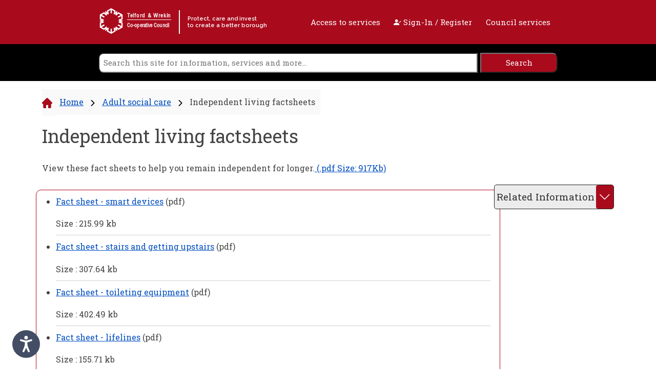

--- FILE ---
content_type: text/html; charset=utf-8
request_url: https://www.telford.gov.uk/adult-social-care/independent-living-factsheets/
body_size: 40904
content:

 
<!DOCTYPE html>

<html lang="en-gb">

<head>
        <!-- Google tag (gtag.js) -->
        <script async src="https://www.googletagmanager.com/gtag/js?id=G-RX634LXC06"></script>
        <script>
            window.dataLayer = window.dataLayer || [];
            function gtag(){dataLayer.push(arguments);}
            gtag('js', new Date());

            gtag('config', 'G-RX634LXC06');
        </script>
    <meta charset="utf-8" />
    <meta name="viewport" content="width=device-width, initial-scale=1.0" />

    <link rel="icon" href="/media/ohubvth5/favicon.png" />

    <!-- Google Tag Manager -->
    <!-- Place here as required -->
    <!-- End Google Tag Manager -->
    <!-- Fonts -->
    <link rel="preconnect" href="https://fonts.googleapis.com" />
    <link rel="preconnect" crossorigin href="https://fonts.gstatic.com" />
    <link rel="stylesheet" href="https://fonts.googleapis.com/css2?family=Roboto&#x2B;Slab:wght@100..900&amp;display=swap" />
    <link rel="stylesheet" href="https://fonts.googleapis.com/css2?family=Raleway:ital,wght@0,100..900;1,100..900&amp;display=swap" />
    <!-- End Fonts -->
    <!--CSS Bundle-->

    <link rel="stylesheet" integrity="sha384-QWTKZyjpPEjISv5WaRU9OFeRpok6YctnYmDr5pNlyT2bRjXh0JMhjY6hW+ALEwIH" crossorigin="anonymous" href="https://cdn.jsdelivr.net/npm/bootstrap@5.3.3/dist/css/bootstrap.min.css">
    <link rel="stylesheet" href="https://cdn.jsdelivr.net/npm/bootstrap-icons@1.11.3/font/bootstrap-icons.min.css" />

    <link rel="stylesheet" href="/css/TWDefault.css?v=1.1.0" />
    <link rel="stylesheet" href="/css/blockgridlayout.css" />
    <!--End CSS Bundle-->
    
    <!-- Scripts -->
    <script src="https://ajax.googleapis.com/ajax/libs/jquery/3.7.1/jquery.min.js"></script>
    <script integrity="sha384-I7E8VVD/ismYTF4hNIPjVp/Zjvgyol6VFvRkX/vR+Vc4jQkC+hVqc2pM8ODewa9r" crossorigin="anonymous" src="https://cdn.jsdelivr.net/npm/@popperjs/core@2.11.8/dist/umd/popper.min.js"></script>
    <script integrity="sha384-0pUGZvbkm6XF6gxjEnlmuGrJXVbNuzT9qBBavbLwCsOGabYfZo0T0to5eqruptLy" crossorigin="anonymous" src="https://cdn.jsdelivr.net/npm/bootstrap@5.3.3/dist/js/bootstrap.min.js"></script>
    <!--End Scripts -->

    <!--Generated Canonical-->
        <link rel="canonical" href="https://www.telford.gov.uk/adult-social-care/independent-living-factsheets/" />

        <!-- Begin Metadata -->



<title>Telford &amp; Wrekin Council | Independent living factsheets</title>


<meta name="description" content="Fact sheets to help you remain independent for longer." />

            <meta name="keywords" content="downloads" />
            <meta name="keywords" content=" download" />
            <meta name="keywords" content=" documents" />
            <meta name="keywords" content=" pdf" />
            <meta name="keywords" content=" word" />
            <meta name="keywords" content=" Telford &amp; Wrekin" />
            <meta name="keywords" content=" Shropshire" />
            <meta name="keywords" content=" England" />
            <meta name="keywords" content=" UK" />
            <meta name="keywords" content=" council" />
            <meta name="keywords" content=" local government" />
            <meta name="keywords" content=" services" />
            <meta name="keywords" content=" councillors" />
            <meta name="keywords" content=" community" />
            <meta name="keywords" content=" planning" />
            <meta name="keywords" content=" culture" />
            <meta name="keywords" content=" environment" />
            <meta name="keywords" content=" Newport" />
            <meta name="keywords" content=" Donnington" />
            <meta name="keywords" content=" Oakengates" />
            <meta name="keywords" content=" Dawley" />
            <meta name="keywords" content=" Madeley" />
            <meta name="keywords" content=" Ironbridge" />
            <meta name="keywords" content=" Wellington" />

<!-- Twitter -->
<meta name="twitter:card" content="summary" />
<meta name="twitter:site" />
<meta name="twitter:title" content="Independent living factsheets" />
<meta name="twitter:description" content="Fact sheets to help you remain independent for longer." />
<meta name="twitter:image" />

<!--Open Graph -->
<meta property="og:site_name" />
<meta property="og:url" content="https://www.telford.gov.uk/adult-social-care/independent-living-factsheets/" />
<meta property="og:type" content="website" />
<meta property="og:title" content="Independent living factsheets" />
<meta property="og:description" content="Fact sheets to help you remain independent for longer." />
<meta property="og:image" />


<!--fav icon-->
<!--TODO-->
        <!-- END Metadata-->

<script type="text/javascript">!function(T,l,y){var S=T.location,k="script",D="instrumentationKey",C="ingestionendpoint",I="disableExceptionTracking",E="ai.device.",b="toLowerCase",w="crossOrigin",N="POST",e="appInsightsSDK",t=y.name||"appInsights";(y.name||T[e])&&(T[e]=t);var n=T[t]||function(d){var g=!1,f=!1,m={initialize:!0,queue:[],sv:"5",version:2,config:d};function v(e,t){var n={},a="Browser";return n[E+"id"]=a[b](),n[E+"type"]=a,n["ai.operation.name"]=S&&S.pathname||"_unknown_",n["ai.internal.sdkVersion"]="javascript:snippet_"+(m.sv||m.version),{time:function(){var e=new Date;function t(e){var t=""+e;return 1===t.length&&(t="0"+t),t}return e.getUTCFullYear()+"-"+t(1+e.getUTCMonth())+"-"+t(e.getUTCDate())+"T"+t(e.getUTCHours())+":"+t(e.getUTCMinutes())+":"+t(e.getUTCSeconds())+"."+((e.getUTCMilliseconds()/1e3).toFixed(3)+"").slice(2,5)+"Z"}(),iKey:e,name:"Microsoft.ApplicationInsights."+e.replace(/-/g,"")+"."+t,sampleRate:100,tags:n,data:{baseData:{ver:2}}}}var h=d.url||y.src;if(h){function a(e){var t,n,a,i,r,o,s,c,u,p,l;g=!0,m.queue=[],f||(f=!0,t=h,s=function(){var e={},t=d.connectionString;if(t)for(var n=t.split(";"),a=0;a<n.length;a++){var i=n[a].split("=");2===i.length&&(e[i[0][b]()]=i[1])}if(!e[C]){var r=e.endpointsuffix,o=r?e.location:null;e[C]="https://"+(o?o+".":"")+"dc."+(r||"services.visualstudio.com")}return e}(),c=s[D]||d[D]||"",u=s[C],p=u?u+"/v2/track":d.endpointUrl,(l=[]).push((n="SDK LOAD Failure: Failed to load Application Insights SDK script (See stack for details)",a=t,i=p,(o=(r=v(c,"Exception")).data).baseType="ExceptionData",o.baseData.exceptions=[{typeName:"SDKLoadFailed",message:n.replace(/\./g,"-"),hasFullStack:!1,stack:n+"\nSnippet failed to load ["+a+"] -- Telemetry is disabled\nHelp Link: https://go.microsoft.com/fwlink/?linkid=2128109\nHost: "+(S&&S.pathname||"_unknown_")+"\nEndpoint: "+i,parsedStack:[]}],r)),l.push(function(e,t,n,a){var i=v(c,"Message"),r=i.data;r.baseType="MessageData";var o=r.baseData;return o.message='AI (Internal): 99 message:"'+("SDK LOAD Failure: Failed to load Application Insights SDK script (See stack for details) ("+n+")").replace(/\"/g,"")+'"',o.properties={endpoint:a},i}(0,0,t,p)),function(e,t){if(JSON){var n=T.fetch;if(n&&!y.useXhr)n(t,{method:N,body:JSON.stringify(e),mode:"cors"});else if(XMLHttpRequest){var a=new XMLHttpRequest;a.open(N,t),a.setRequestHeader("Content-type","application/json"),a.send(JSON.stringify(e))}}}(l,p))}function i(e,t){f||setTimeout(function(){!t&&m.core||a()},500)}var e=function(){var n=l.createElement(k);n.src=h;var e=y[w];return!e&&""!==e||"undefined"==n[w]||(n[w]=e),n.onload=i,n.onerror=a,n.onreadystatechange=function(e,t){"loaded"!==n.readyState&&"complete"!==n.readyState||i(0,t)},n}();y.ld<0?l.getElementsByTagName("head")[0].appendChild(e):setTimeout(function(){l.getElementsByTagName(k)[0].parentNode.appendChild(e)},y.ld||0)}try{m.cookie=l.cookie}catch(p){}function t(e){for(;e.length;)!function(t){m[t]=function(){var e=arguments;g||m.queue.push(function(){m[t].apply(m,e)})}}(e.pop())}var n="track",r="TrackPage",o="TrackEvent";t([n+"Event",n+"PageView",n+"Exception",n+"Trace",n+"DependencyData",n+"Metric",n+"PageViewPerformance","start"+r,"stop"+r,"start"+o,"stop"+o,"addTelemetryInitializer","setAuthenticatedUserContext","clearAuthenticatedUserContext","flush"]),m.SeverityLevel={Verbose:0,Information:1,Warning:2,Error:3,Critical:4};var s=(d.extensionConfig||{}).ApplicationInsightsAnalytics||{};if(!0!==d[I]&&!0!==s[I]){var c="onerror";t(["_"+c]);var u=T[c];T[c]=function(e,t,n,a,i){var r=u&&u(e,t,n,a,i);return!0!==r&&m["_"+c]({message:e,url:t,lineNumber:n,columnNumber:a,error:i}),r},d.autoExceptionInstrumented=!0}return m}(y.cfg);function a(){y.onInit&&y.onInit(n)}(T[t]=n).queue&&0===n.queue.length?(n.queue.push(a),n.trackPageView({})):a()}(window,document,{
src: "https://js.monitor.azure.com/scripts/b/ai.2.min.js", // The SDK URL Source
crossOrigin: "anonymous", 
cfg: { // Application Insights Configuration
    connectionString: 'InstrumentationKey=418ff3f7-7dc6-4b04-9131-d3a1afafdaa4;IngestionEndpoint=https://uksouth-1.in.applicationinsights.azure.com/;LiveEndpoint=https://uksouth.livediagnostics.monitor.azure.com/'
}});</script></head>

<body>
    <!-- Google Tag Manager (noscript) -->
    <!-- Place here as required -->
    <!-- End Google Tag Manager (noscript) -->


<header>
    <a class="visible-hidden" href="#content" rel="nofollow">
        Skip to content
    </a>

    <div class="header-red-box">

        <div class="logo-wrapper">

                <div class="logo-heading">

                    <img loading=lazy class="logo-size" src="/media/4wfhivp1/twlogo.svg" alt="" />

                    <a href="/" title="Telford & Wrekin Council home page">

                        <span>

                            <span>
                                Telford & Wrekin
                            </span>

                            <br />

                            <span>
                                Co-operative Council
                            </span>

                        </span>

                        <span>
                            Protect, care and invest<br />
                            to create a better borough
                        </span>

                    </a>

                </div>

        </div>

        <div class="header-links-wrapper">
            <a class="" href="https://www.telford.gov.uk/your-views-matter/customer-services/supporting-access-to-services/" title="Access to services">
                Access to services
            </a>
            <a class="" href="https://my.telford.gov.uk"  title="Sign in to MyTelford">
                <span class="bi bi-person-check-fill"></span> Sign-In / Register
            </a>

            <button type="button" id="hamburger-menu" class="btn open-nav-btn" aria-label="open navigation" aria-controls="link-list" aria-expanded="false">Council services</button>

        </div>

    </div>

</header>

<nav>

    <div id="slide-nav" class="slide-content">

        <div id="nav-header">

            <span id="cs-title">Council services</span>

            <button type="button" id="close" class="close-btn" aria-label="close navigation">Close <span class="bi bi-x"></span></button>

        </div>

        <ul id="link-list">

                    <li>
                        <a class="slideout-item" href="https://www.telford.gov.uk/about-my-council/">About my council</a>
                    </li>
                    <li>
                        <a class="slideout-item" href="https://www.telford.gov.uk/adult-social-care/">Adult social care</a>
                    </li>
                    <li>
                        <a class="slideout-item" href="https://www.telford.gov.uk/benefits/">Benefits</a>
                    </li>
                    <li>
                        <a class="slideout-item" href="https://www.telford.gov.uk/bins-and-recycling/">Bins and recycling</a>
                    </li>
                    <li>
                        <a class="slideout-item" href="https://www.telford.gov.uk/business/">Business</a>
                    </li>
                    <li>
                        <a class="slideout-item" href="https://www.telford.gov.uk/council-tax/">Council tax</a>
                    </li>
                    <li>
                        <a class="slideout-item" href="https://www.telford.gov.uk/children-and-young-people/">Children and young people</a>
                    </li>
                    <li>
                        <a class="slideout-item" href="https://www.telford.gov.uk/commissioning-for-vulnerable-people/">Commissioning for vulnerable people</a>
                    </li>
                    <li>
                        <a class="slideout-item" href="https://www.telford.gov.uk/community/">Community</a>
                    </li>
                    <li>
                        <a class="slideout-item" href="https://www.telford.gov.uk/domestic-abuse/">Domestic abuse</a>
                    </li>
                    <li>
                        <a class="slideout-item" href="https://www.telford.gov.uk/environment/">Environment</a>
                    </li>
                    <li>
                        <a class="slideout-item" href="https://www.telford.gov.uk/health-protection/">Health protection</a>
                    </li>
                    <li>
                        <a class="slideout-item" href="https://www.telford.gov.uk/healthy-telford/">Healthy Telford</a>
                    </li>
                    <li>
                        <a class="slideout-item" href="https://www.telford.gov.uk/housing-homeowners-tenants-and-landlords-better-homes-for-all/">Housing - homeowners, tenants and landlords (better homes for all)</a>
                    </li>
                    <li>
                        <a class="slideout-item" href="https://www.telford.gov.uk/libraries/">Libraries</a>
                    </li>
                    <li>
                        <a class="slideout-item" href="https://www.telford.gov.uk/markets/">Markets</a>
                    </li>
                    <li>
                        <a class="slideout-item" href="https://www.telford.gov.uk/planning-and-building-control/">Planning and building control</a>
                    </li>
                    <li>
                        <a class="slideout-item" href="https://www.telford.gov.uk/public-protection/">Public protection</a>
                    </li>
                    <li>
                        <a class="slideout-item" href="https://www.telford.gov.uk/registration-services-and-bereavement/">Registration services and bereavement</a>
                    </li>
                    <li>
                        <a class="slideout-item" href="https://www.telford.gov.uk/roadworks-transport-and-streets/">Roadworks, transport and streets</a>
                    </li>
                    <li>
                        <a class="slideout-item" href="https://www.telford.gov.uk/schools-and-learning/">Schools and learning</a>
                    </li>
                    <li>
                        <a class="slideout-item" href="https://www.telford.gov.uk/sports-and-leisure/">Sports and leisure</a>
                    </li>
                    <li>
                        <a class="slideout-item" href="https://www.telford.gov.uk/telford-online/">Telford online</a>
                    </li>
                    <li>
                        <a class="slideout-item" href="https://www.telford.gov.uk/volunteering-in-telford-and-wrekin/">Volunteering in Telford and Wrekin</a>
                    </li>
                    <li>
                        <a class="slideout-item" href="https://www.telford.gov.uk/your-views-matter/">Your views matter</a>
                    </li>

        </ul>

    </div>

</nav>

<div class="search-box sticky-top">

    <form action="/Search">

        <input class="bg align-self-center blacktext white-bg" label="search" aria-label="search" title="search the site" type="text" name="Search" placeholder="Search this site for information, services and more..." aria-label="Search" value="" />
        <input class="align-self-center red-bg whitetext " name="submit" type="submit" aria-label="search" label="search" title="search the site" value="Search">

    </form>

</div>

<script>

    let body = document.querySelector("body");
    let navButton = document.querySelector("#hamburger-menu");
    let slideNav = document.querySelector("#slide-nav");

    navButton.addEventListener("click", () => {

        setTimeout(() => {
            slideNav.classList.add("nav-active");
            slideNav.classList.add("nav-visible");
            body.style.overflowY = "hidden";
            closeButton.focus();
        }, 201);
    });

    let closeButton = document.querySelector("#close");
    let firstNavListItem = document.querySelector("#link-list").firstElementChild;
    let lastNavListItem = document.querySelector("#link-list").lastElementChild;

    lastNavListItem.addEventListener("focusout", (e) => {

        let target = e.relatedTarget;

        if (target.classList.contains("slideout-item")) {
            e.relatedTarget.focus();
            console.log("if (target.classList.contains(\"slideout - item\"))");
        }
        else {
            closeButton.focus();
        }


    });

    closeButton.addEventListener("focusout", (e) => {

        let target = e.relatedTarget;

        if (target.classList.contains("slideout-item")) {
            console.log("if (target.classList.contains(\"slideout - item\"))");
        }
        else {
            lastNavListItem.firstElementChild.focus();
        }
    });





    closeButton.addEventListener("click", () => {

        let hamgurgerMenuButton = document.querySelector("#hamburger-menu");
        hamgurgerMenuButton.focus()

        setTimeout(() => {
            slideNav.classList.remove("nav-active");

        }, 501);
        slideNav.classList.remove("nav-visible");

        body.style.overflowY = "scroll";

    });

</script>










    <div class="container">

        <div class="row">

            <div class="col">

                <div class="breadcrumb-wrapper breadcrumb-spacing-bottom">

                    <span class="gray-bg pad-tb15lr5">

                        <div class="line-block gray-bg pad-tb15lr5">

                            <svg class="group"
                                 width="20"
                                 height="20"
                                 viewBox="0 0 20 20"
                                 fill="none"
                                 xmlns="http://www.w3.org/2000/svg">
                                <path d="M19.4608 8.69902L19.4594 8.69766L11.301 0.53957C10.9532 0.191602 10.4909 0 9.99911 0C9.50732 0 9.04497 0.191484 8.69708 0.539414L0.542902 8.69336C0.540168 8.69609 0.537433 8.69898 0.534699 8.70176C-0.179442 9.41996 -0.178192 10.5853 0.538214 11.3017C0.86548 11.6291 1.29778 11.8188 1.75997 11.8386C1.77872 11.8405 1.79767 11.8414 1.81673 11.8414H2.14189V17.8453C2.14189 19.0334 3.10853 20 4.29689 20H7.48868C7.8122 20 8.07462 19.7377 8.07462 19.4141V14.707C8.07462 14.1649 8.51564 13.7239 9.05779 13.7239H10.9404C11.4826 13.7239 11.9235 14.1649 11.9235 14.707V19.4141C11.9235 19.7377 12.1858 20 12.5095 20H15.7013C16.8897 20 17.8563 19.0334 17.8563 17.8453V11.8414H18.1578C18.6495 11.8414 19.1118 11.6499 19.4599 11.302C20.177 10.5844 20.1773 9.41711 19.4608 8.69902Z"
                                      fill="#a90b1d" />
                            </svg>

                        </div>

                                    <div class="line-block blacktext pad-tb15lr5">

                                        <p><a href="https://www.telford.gov.uk/">Home</a></p>

                                    </div>
                                    <div class="line-block gray-bg pad-tb15lr5">

                                        <svg class="group2"
                                             width="8"
                                             height="12"
                                             viewBox="0 0 8 12"
                                             fill="none"
                                             xmlns="http://www.w3.org/2000/svg">
                                            <path d="M7.42042 6.00003C7.42042 6.2151 7.3383 6.43013 7.17441 6.5941L2.01463 11.7538C1.6864 12.0821 1.15424 12.0821 0.826148 11.7538C0.498055 11.4257 0.498055 10.8937 0.826148 10.5654L5.39181 6.00003L0.826307 1.43461C0.498214 1.10639 0.498214 0.574383 0.826307 0.246316C1.1544 -0.0820694 1.68656 -0.0820694 2.01479 0.246316L7.17457 5.40596C7.33849 5.57001 7.42042 5.78505 7.42042 6.00003Z"
                                                  fill="black" />
                                        </svg>

                                    </div>
                                    <div class="line-block blacktext pad-tb15lr5">

                                        <p><a href="https://www.telford.gov.uk/adult-social-care/">Adult social care</a></p>

                                    </div>
                                    <div class="line-block gray-bg pad-tb15lr5">

                                        <svg class="group2"
                                             width="8"
                                             height="12"
                                             viewBox="0 0 8 12"
                                             fill="none"
                                             xmlns="http://www.w3.org/2000/svg">
                                            <path d="M7.42042 6.00003C7.42042 6.2151 7.3383 6.43013 7.17441 6.5941L2.01463 11.7538C1.6864 12.0821 1.15424 12.0821 0.826148 11.7538C0.498055 11.4257 0.498055 10.8937 0.826148 10.5654L5.39181 6.00003L0.826307 1.43461C0.498214 1.10639 0.498214 0.574383 0.826307 0.246316C1.1544 -0.0820694 1.68656 -0.0820694 2.01479 0.246316L7.17457 5.40596C7.33849 5.57001 7.42042 5.78505 7.42042 6.00003Z"
                                                  fill="black" />
                                        </svg>

                                    </div>
                            <div class="line-block blacktext pad-tb15lr5">

                                <p class="active d-none d-sm-block blacktext">Independent living factsheets</p>

                            </div>

                    </span>

                </div>

            </div>

        </div>

    </div>


    <main id="content">

    




<link rel="stylesheet" href="//ajax.googleapis.com/ajax/libs/jqueryui/1.12.1/themes/smoothness/jquery-ui.css">
<script src="//cdnjs.cloudflare.com/ajax/libs/jquery/3.1.1/jquery.min.js"></script>
<script src="//cdnjs.cloudflare.com/ajax/libs/jqueryui/1.12.1/jquery-ui.min.js"></script>

<div class="container text-center">

    <div class="row">

        <div class="col">

            <h1 class="blacktext text-align-left breakTitle">Independent living factsheets</h1>

        </div>

    </div>

</div>

<div class="container">

    <div class="row">

        <div class="col">

            <div class="main-content-wrapper">

                <div class="main-content blacktext">

                    




<div class="blacktext richtext iframe-fit pad-b20" >



<p>View these fact sheets to help you remain independent for longer.<a href="/media/owzltfbc/fact_sheet___kitchen_aids_and_equipment___january_2021.pdf" title="Fact Sheet Kitchen Aids And Equipment January 2021"> (.pdf Size: 917Kb) </a></p></div>


<div class="row align-self-center full-border">
    <ul class="fileUploadList">
                <li>
                    <p><a href="/media/z02j05f1/fact_sheet___smart_devices___2022.pdf">Fact sheet - smart devices</a> (pdf)</p>
                    <p>Size : 215.99 kb</p>
                </li>                
                <li>
                    <p><a href="/media/ov4bgqru/fact_sheet___stairs_and_getting_upstairs___january_2021.pdf">Fact sheet - stairs and getting upstairs</a> (pdf)</p>
                    <p>Size : 307.64 kb</p>
                </li>                
                <li>
                    <p><a href="/media/rchpzqqo/fact_sheet___toileting_equipment___january_2021.pdf">Fact sheet - toileting equipment</a> (pdf)</p>
                    <p>Size : 402.49 kb</p>
                </li>                
                <li>
                    <p><a href="/media/j1wlhjme/fact_sheet__telecare-private-funding.pdf">Fact sheet - lifelines</a> (pdf)</p>
                    <p>Size : 155.71 kb</p>
                </li>                
                <li>
                    <p><a href="/media/d4gmhxrc/fact_sheet____gps_devices___2022.pdf">Fact sheet - GPS devices</a> (pdf)</p>
                    <p>Size : 188.7 kb</p>
                </li>                
                <li>
                    <p><a href="/media/nbafddco/fact_sheet___tinnitus___2022.pdf">Fact sheet - tinnitus</a> (pdf)</p>
                    <p>Size : 76 kb</p>
                </li>                
                <li>
                    <p><a href="/media/w3clgo3l/fact_sheet___pager_systems___2022.pdf">Fact sheet - pager systems</a> (pdf)</p>
                    <p>Size : 197.43 kb</p>
                </li>                
                <li>
                    <p><a href="/media/abbf0cbx/fact_sheet___bathing_and_showering___january_2021.pdf">Fact sheet - bathing and showering</a> (pdf)</p>
                    <p>Size : 653.45 kb</p>
                </li>                
                <li>
                    <p><a href="/media/vllnsceu/fact_sheet___beds___january_2021.pdf">Fact sheet - bed</a> (pdf)</p>
                    <p>Size : 365.35 kb</p>
                </li>                
                <li>
                    <p><a href="/media/owzltfbc/fact_sheet___kitchen_aids_and_equipment___january_2021.pdf">Fact sheet - kitchen aids and equipment</a> (pdf)</p>
                    <p>Size : 917.11 kb</p>
                </li>                
    </ul>

</div>


                </div>

                    <div class="side-menu-wrapper">
                        <div class="dropdown-center">
                            <button data-bs-display="static" class="btn btn-lg dropdown-toggle" type="button" data-bs-toggle="dropdown" aria-expanded="false">
                                <span>Related Information</span> <span class="bi bi-chevron-down"></span>
                            </button>

                            <ul class="dropdown-menu relative pad-b10">

                                            <li><a class="dropdown-item" href="https://www.telford.gov.uk/adult-social-care/2024-making-it-real-board-actions/">2024 Making It Real Board actions</a></li>
                                            <li><a class="dropdown-item" href="https://www.telford.gov.uk/adult-social-care/2025-making-it-real-board-action-log/">2025 Making It Real Board Action Log</a></li>
                                            <li><a class="dropdown-item" href="https://www.telford.gov.uk/adult-social-care/adult-safeguarding/">Adult safeguarding</a></li>
                                            <li><a class="dropdown-item" href="https://www.telford.gov.uk/adult-social-care/adult-social-care-knowing-where-to-go/">Adult social care &#x2013; knowing where to go</a></li>
                                            <li><a class="dropdown-item" href="https://www.telford.gov.uk/adult-social-care/adult-social-care-charging-policies-effective-from-1-january-2024/">Adult Social Care Charging Policies (effective from 1 January 2024)</a></li>
                                            <li><a class="dropdown-item" href="https://www.telford.gov.uk/adult-social-care/adult-social-care-charging-policies-effective-from-5-january-2025/">Adult Social Care Charging Policies (effective from 5 January 2025)</a></li>
                                            <li><a class="dropdown-item" href="https://www.telford.gov.uk/adult-social-care/adult-social-care-fact-sheets/">Adult social care fact sheets</a></li>
                                            <li><a class="dropdown-item" href="https://www.telford.gov.uk/adult-social-care/adult-social-care-local-account/">Adult social care local account</a></li>
                                            <li><a class="dropdown-item" href="https://www.telford.gov.uk/adult-social-care/ageing-well/">Ageing well</a></li>
                                            <li><a class="dropdown-item" href="https://www.telford.gov.uk/adult-social-care/ageing-well-in-telford-and-wrekin/">Ageing Well in Telford and Wrekin</a></li>
                                            <li><a class="dropdown-item" href="https://www.telford.gov.uk/adult-social-care/ageing-well-partnership-board/">Ageing Well Partnership Board</a></li>
                                            <li><a class="dropdown-item" href="https://www.telford.gov.uk/adult-social-care/all-age-carers/">All age carers</a></li>
                                            <li><a class="dropdown-item" href="https://www.telford.gov.uk/adult-social-care/all-age-carers-partnership-board/">All Age Carers Partnership Board</a></li>
                                            <li><a class="dropdown-item" href="https://www.telford.gov.uk/adult-social-care/autism/">Autism</a></li>
                                            <li><a class="dropdown-item" href="https://www.telford.gov.uk/adult-social-care/care-and-support-available/">Care and support available</a></li>
                                            <li><a class="dropdown-item" href="https://www.telford.gov.uk/adult-social-care/carers-wellbeing-guide/">Carers wellbeing guide</a></li>
                                            <li><a class="dropdown-item" href="https://www.telford.gov.uk/adult-social-care/direct-payments-and-personal-assistants/">Direct payments and personal assistants</a></li>
                                            <li><a class="dropdown-item" href="https://www.telford.gov.uk/adult-social-care/explore-our-self-help-services-to-start-living-more-independently/">Explore our self help services to start living more independently...</a></li>
                                            <li><a class="dropdown-item" href="https://www.telford.gov.uk/adult-social-care/express-your-interest-in-getting-involved/">Express your interest in getting involved</a></li>
                                            <li><a class="dropdown-item" href="https://www.telford.gov.uk/adult-social-care/express-your-interest-to-get-involved/">Express your interest to get involved</a></li>
                                            <li><a class="dropdown-item" href="https://www.telford.gov.uk/adult-social-care/find-the-information-and-advice-you-need-about-care-and-support/">Find the information and advice you need about care and support...</a></li>
                                            <li><a class="dropdown-item" href="https://www.telford.gov.uk/adult-social-care/get-involved-in-adult-social-care/">Get involved in adult social care</a></li>
                                            <li><a class="dropdown-item" href="https://www.telford.gov.uk/adult-social-care/getting-out-and-about/">Getting out and about</a></li>
                                            <li><a class="dropdown-item" href="https://www.telford.gov.uk/adult-social-care/health-and-wellbeing-board-hwb/">Health and wellbeing board (HWB)</a></li>
                                            <li><a class="dropdown-item" href="https://www.telford.gov.uk/adult-social-care/health-conditions/">Health conditions</a></li>
                                            <li><a class="dropdown-item" href="https://www.telford.gov.uk/adult-social-care/independent-living-centre-ilc-and-virtual-house/">Independent Living Centre (ILC) and Virtual House</a></li>
                                            <li><a class="dropdown-item" href="https://www.telford.gov.uk/adult-social-care/independent-living-factsheets/">Independent living factsheets</a></li>
                                            <li><a class="dropdown-item" href="https://www.telford.gov.uk/adult-social-care/learning-disabilities/">Learning disabilities</a></li>
                                            <li><a class="dropdown-item" href="https://www.telford.gov.uk/adult-social-care/learning-disabilities-partnership-board/">Learning Disabilities Partnership Board</a></li>
                                            <li><a class="dropdown-item" href="https://www.telford.gov.uk/adult-social-care/living-well-at-home/">Living well at home</a></li>
                                            <li><a class="dropdown-item" href="https://www.telford.gov.uk/adult-social-care/looking-after-someone/">Looking after someone</a></li>
                                            <li><a class="dropdown-item" href="https://www.telford.gov.uk/adult-social-care/making-it-real-board-roles/">Making It Real Board roles</a></li>
                                            <li><a class="dropdown-item" href="https://www.telford.gov.uk/adult-social-care/making-it-real-board-terms-of-reference/">Making It Real Board Terms Of Reference</a></li>
                                            <li><a class="dropdown-item" href="https://www.telford.gov.uk/adult-social-care/mental-health-partnership-board/">Mental health partnership board</a></li>
                                            <li><a class="dropdown-item" href="https://www.telford.gov.uk/adult-social-care/mental-health-services/">Mental health services</a></li>
                                            <li><a class="dropdown-item" href="https://www.telford.gov.uk/adult-social-care/moving-from-childrens-services-to-adult-social-care/">Moving from children&#x27;s services to adult social care</a></li>
                                            <li><a class="dropdown-item" href="https://www.telford.gov.uk/adult-social-care/paying-for-your-care/">Paying for your care</a></li>
                                            <li><a class="dropdown-item" href="https://www.telford.gov.uk/adult-social-care/powher/">POWHER</a></li>
                                            <li><a class="dropdown-item" href="https://www.telford.gov.uk/adult-social-care/telford-wrekin-adult-social-care-portal/">Telford &amp; Wrekin Adult Social Care Portal</a></li>
                                            <li><a class="dropdown-item" href="https://www.telford.gov.uk/adult-social-care/work-learn-and-volunteer/">Work, learn and volunteer</a></li>
                                        <li><a class="dropdown-item" href="https://www.telford.gov.uk/healthy-telford/one-health-and-care/">One Health and Care</a></li>
                                        <li><a class="dropdown-item" href="https://www.telford.gov.uk/commissioning-for-vulnerable-people/market-position-statement/">Market position statement</a></li>
                                    <li><strong class="pad-l-10">More Information</strong></li>
                                    <li><a class="dropdown-item" rel="nofollow" href="#" onclick="window.print();return false;">Print this page</a></li>
                            </ul>

                        </div>
                    </div>

            </div>

        </div>

    </div>

</div>

    <div class="container">
        <div class="row pad-b20 clearfix">

            <div class="col">

                <p class="blacktext  mar0">Last updated : 21 January 2025</p>

            </div>
        </div>

    </div>

<script>

    $(window).on("load", function () {

        var hash = window.location.hash.replace("#", "");
        var hash = hash.replaceAll("%20", " ");
        $("#newtabs").tabs({
            // active: 1,
            activate: function (event, ui) {
                var active = $('#newtabs').tabs('active:' + hash);
            }
        });

        const el = document.querySelectorAll(".tabSpacing");
        el.forEach((userItem) => {
            if (userItem.classList.contains("ui-tabs-active")) {
                userItem.tabIndex = -1;
            }
            else {
                userItem.tabIndex = 0;
            }

        });
    });

    $(document).on('click', 'a', function () {

        if ($(this).data('anchor') != undefined) {
            let hash = $(this).data('anchor');
            let path = window.location.href;
            let splity = path.split("#");
            if (splity[0].endsWith("/")) {
                path = splity[0].slice(0, splity[0].lastIndexOf('/'));
                path = path + hash;
            }
            window.location.href = path;
        }

        const el = document.querySelectorAll(".tabSpacing");
        el.forEach((userItem) => {
            if (userItem.classList.contains("ui-tabs-active")) {
                userItem.tabIndex = -1;
            }
            else {
                userItem.tabIndex = 0;
            }

        });
    })

</script>



    </main>

        <!-- BEGIN Footer -->

<footer>

    <div class="footer-black-box">

        <div class="social-media-links">

            <a class="social-media-link bi bi-facebook" href="https://www.facebook.com/TelfordWrekin" title="Visit the Telford & Wrekin Council's Facebook page"></a>

            <a class="social-media-link bi bi-twitter-x" href="https://x.com/TelfordWrekin" title="Visit the Telford & Wrekin Council's X page"></a>

            <a class="social-media-link bi bi-instagram" href="https://www.instagram.com/telfordwrekincouncil" title="Visit the Telford & Wrekin Council's Instagram page"></a>

            <a class="social-media-link bi bi-youtube" href="https://www.youtube.com/user/TelfordWrekin" title="Visit the Telford & Wrekin Council's YouTube page"></a>

        </div>

        <div class="footer-black-box-rate">
            <a href="https://websurveys2.govmetric.com/theme/gm/1850" class="gm_sidebar_anchor" title="Share your feedback" role="button" rel="nofollow">
                <img aria-hidden="true" class="" src="/assets/gov-metric-facesv2.png" alt="Smiley face rating button">
            </a>
            <p class="" style="color: #fff; margin: 0; font-weight:bold;">How do you rate this page?</p>
        </div>

        <div class="footer-black-box-links">

            <a class="footer-black-box-link" href="/a-to-z" title="A to Z">A to Z</a>

            <a class="footer-black-box-link" href="https://public.govdelivery.com/accounts/UKTW/subscribers/qualify" title="Sign up for emails">Sign up for emails</a>

        </div>

    </div>

    <div class="footer-red-box">

        <div class="footer-logo-wrapper">

                <a href="/" title="Our home page">

                    <img loading=lazy class="logo-size" src="/media/bxrbsm3w/logo.svg" alt="" />

                </a>

        </div>

        <div class="footer-links-wrapper">

                    <a class="footer-links" href="https://www.telford.gov.uk/accessibility-statement/" title="Accessibility statement">Accessibility statement</a>
                    <a class="footer-links" href="https://www.telford.gov.uk/awards-and-recognition/" title="Awards">Awards</a>
                    <a class="footer-links" href="https://www.telford.gov.uk/about-my-council/contact-us/" title="Contact">Contact</a>
                    <a class="footer-links" href="https://www.telford.gov.uk/website/cookies/" title="Cookies">Cookies</a>
                    <a class="footer-links" href="https://www.telford.gov.uk/terms-and-disclaimer/" title="Privacy">Privacy</a>
                    <a class="footer-links" href="https://www.telford.gov.uk/website/translate-our-website/" title="Translation">Translation</a>

        </div>

    </div>

    <div class="footer-copy-wrapper">

        <div class="footer-copy">&copy;2026 Telford &amp; Wrekin. All rights reserved.</div>

    </div>
    
</footer>

<script type="text/javascript" crossorigin="anonymous" integrity="sha256-VCrJcQdV3IbbIVjmUyF7DnCqBbWD1BcZ/1sda2KWeFc= sha384-k2OQFn+wNFrKjU9HiaHAcHlEvLbfsVfvOnpmKBGWVBrpmGaIleDNHnnCJO4z2Y2H sha512-gxDfysgvGhVPSHDTieJ/8AlcIEjFbF3MdUgZZL2M5GXXDdIXCcX0CpH7Dh6jsHLOLOjRzTFdXASWZtxO+eMgyQ==" src="https://www.browsealoud.com/plus/scripts/3.1.0/ba.js"></script>        <!-- END Footer -->

    <!--Possible vendor cdn based JS to include here-->
    <!--Your custom JS bundle-->

    <!--If we use Umbraco Forms-->

</body>

</html>





--- FILE ---
content_type: text/css
request_url: https://www.telford.gov.uk/css/TWDefault.css?v=1.1.0
body_size: 86389
content:
@import url('https://fonts.googleapis.com/css2?family=Poppins&display=swap');

@font-face {
    font-family: 'Helvetica-LT-Std-Condensed';
    src: url(/fonts/Helvetica-LT-Std-Condensed.otf) format('opentype');
}

.center {
    text-align: center;
    justify-content: center;
}

.w3-modal {
    z-index: 3;
    display: none;
    padding-top: 100px;
    position: fixed;
    left: 0;
    top: 0;
    width: 100%;
    height: 100%;
    overflow: auto;
    background-color: rgb(0,0,0);
    background-color: rgba(0,0,0,0.4)
}

.w3-modal-content {
    margin: auto;
    background-color: #fff;
    position: relative;
    padding: 0;
    outline: 0;
    width: 75%;
    max-width: 75%;
}

@media (max-width:1205px) {
    .w3-auto {
        max-width: 75%
    }
    .modal-body img {
        max-width: 100%;
        max-height: fit-content;
        /*OBJECT-FIT: contain;*/
    }
}

@media (max-width:600px) {
    .w3-modal-content {
        /*margin: 0 10px;*/
        width: auto !important;
    }

    .w3-modal {
        padding-top: 30px;
    }
    

    .w3-dropdown-hover.w3-mobile .w3-dropdown-content, .w3-dropdown-click.w3-mobile .w3-dropdown-content {
        position: relative;
    }

    .w3-hide-small {
        display: none !important;
    }

    .w3-mobile {
        display: block;
        width: 100% !important;
    }

    .w3-bar-item.w3-mobile, .w3-dropdown-hover.w3-mobile, .w3-dropdown-click.w3-mobile {
        text-align: center;
    }

        .w3-dropdown-hover.w3-mobile, .w3-dropdown-hover.w3-mobile .w3-btn, .w3-dropdown-hover.w3-mobile .w3-button, .w3-dropdown-click.w3-mobile, .w3-dropdown-click.w3-mobile .w3-btn, .w3-dropdown-click.w3-mobile .w3-button {
            width: 100%;
        }
}

@media (max-width:768px) {
    .w3-modal-content {
        width: 500px;
    }

    .w3-modal {
        padding-top: 50px;
    }
}

@media (min-width:993px) {
    .w3-modal-content {
        width: 700px;
        text-align: center;
        /*height: 400px;*/        
    }
}


body {
    font-family: "Roboto Slab", sans-serif;
    font: 15px "Roboto Slab", sans-serif;
    color: #fff;
}

li {
    font-size: 16px;
    line-height: 1.5em;
}

h1, h2, h3, h4, h5, h6 {
    padding-bottom: 0.8em;
    font-weight: 400;
    margin: 0
}

h1 {
    font-size: 2.4em;
}

h2 {
    font-size: 1.7em;
}

h3 {
    font-size: 1.6em;
}

h4 {
    font-size: 1.4em;
}

a {
    color: rgb(0 78 192);
}

p {
    font: 16px "Roboto Slab", sans-serif;
    font-weight: inherit;
    padding-bottom: 1.2em;
    line-height: 1.5em;
    margin: 0;
}

    p:last-child {
        padding-bottom: 0px;
    }



.a2z {
    font-size: x-large;
    font-weight: bold;
    letter-spacing: 6px;
    margin-top: 30px;
}

.a2z-letter-list {
    display: flex;
    flex-wrap: wrap;
    justify-content: center;
    list-style-type: none;
    padding-left: 0;
}

.a2z-item {
    display: flex;
    justify-content: center;
    flex-wrap: wrap;
    justify-items: center;
    align-content: center;
    flex: 0 0 7%;
    background-color: #007575;
    border: 1px solid rgba(0, 0, 0, 0.8);
    margin: 2px;
    width: 60px;
    min-width: 60px;
    height: 60px;
    font-size: 25px;
    text-align: center;
}

    .a2z-item a {
        display: flex;
        justify-content: center;
        align-items: center;
        height: 100%;
        width: 100%;
        color: white;
    }

.a2z-content-pane {
    margin: 20px 0px 30px 0px;
    padding: 20px;
}

.a2z-table {
    border: 1px solid black;
    margin: 20px;
}

    .a2z-table th {
        background: #00747b;
        border: 1px solid #ddd;
        font-size: 0.857em;
        text-transform: uppercase;
        font-weight: bold;
        color: white;
        text-align: center;
        padding: 5px 10px;
        width: 181px;
    }

    .a2z-table td {
        padding: 5px 10px;
        border: 1px solid #ddd;
        color: #444;
        font-size: 16px;
        width: 543px;
    }

    .a2z-table a {
        word-break: break-word;
        word-wrap: break-word;
    }

    .a2z-table img {
    }

    .a2z-table p {
        font-size: initial;
        margin: 0px;
    }

.directorySubContent .a2z-content-pane h3 {
    color: white;
}

.directories {
    overflow-wrap: break-word;
    word-wrap: break-word;
}

    .directories h2 {
        padding-left: 2rem;
    }

    .directories li {
        list-style: disc;
        padding-right: 5px;
        margin: 6px;
    }

    .directories ul {
        display: grid;
        grid-template-columns: 50% 50%;
        list-style-position: outside;
        padding-top: 10px;
    }


.home-button-size {
    margin-left: 4.4vw;
    max-width: 250px;
    max-height: 50px;
}

.float-r {
    float: right;
}

.float-l {
    float: left;
}

/*#region utility classes*/

.bold {
    font-weight: bold;
    margin-top: 1rem;
    margin-bottom: 1rem;
}

.gray-bg {
    background: #f9f9f9;
}

.gray-bg-hover:hover {
    background: #f9f9f9;
}

.white-bg {
    background: white;
}

.red-bg {
    background: #a90b1d;
}

.gray-dark-bg {
    background-color: #686868;
}

.teal-bg {
    background-color: #007575;
}

.gray-text {
    color: white;
}

.blacktext {
    color: #444;
}

.redtext {
    color: #a90b1d;
}

.whitetext {
    color: white;
}

.light-gold-text {
    color: #fdeea4;
}

.fontwight700 {
    font: 700 34px "Roboto Slab", sans-serif;
}

.icon-red {
    fill: #a90b1d;
}

    .icon-red:hover {
        fill: white;
    }

.gray-text-important {
    color: white !important;
    --bs-nav-link-color: white !important;
    --bs-nav-link-hover-color: red !important;
    text-decoration: none;
}

.visible-hidden {
    clip: rect(1px, 1px, 1px, 1px);
    height: 1px;
    overflow: hidden;
    position: absolute;
    white-space: nowrap;
    width: 1px;
}

    .visible-hidden:focus {
        clip: auto;
        height: auto;
        overflow: auto;
        position: absolute;
        width: auto;
    }

ol > ul {
    margin-left: 1rem;
    margin-right: 1rem;
}

ul > li {
    margin-left: 1rem;
    margin-right: 1rem;
}

.ui-tabs-panel {
    ol, ul

{
    /*padding-left: 0rem !important;*/
}

}

.nav-tabs {
    .nav-item

{
    margin-left: 0rem;
    margin-right: 1rem;
}

}

.mh500 {
    height: 500px;
}

.mh200 {
    min-height: 75px;
}

.mar0 {
    margin: 0px;
}

.mar20 {
    margin: 20px;
}

.pad0 {
    padding: 0px !important;
}

.padding-r-40 {
    padding-right: 40px;
}

.padding-l-40 {
    padding-left: 40px;
}

.pad-r-10 {
    padding-right: 5%;
}

.pad-l-10 {
    padding-left: 5%;
}


.pad-b10 {
    padding-bottom: 20px;
}

.pad-b20 {
    padding-bottom: 30px;
}

.pad-b30 {
    padding-bottom: 40px;
}

.pad-t30 {
    padding-top: 30px;
}

.pad-t15 {
    padding: 15px;
}

.pad-t15v2 {
    padding-top: 15px;
}

.pad-t5 {
    padding-top: 5px;
}

.pad-15 {
    padding: 15px;
}

.pad-10 {
    padding: 10px;
}

.pad-l-9vw {
    padding-left: 4.3vw;
}

.padtb25 {
    padding-top: 25px;
    padding-bottom: 25px;
}


.mar-t-15 {
    margin-top: 15px;
}

.marg-top20 {
    margin-top: 20px;
}

.marg-bot10 {
    margin-bottom: 10px;
}

.mar-r-2vw {
    margin-right: 2vw;
}

.margtb25 {
    margin-top: 25px;
    margin-bottom: 25px;
}

.image-width100 {
    width: 100%;
}

.round-corners {
    border-radius: 10px;
}

.round-corners-top {
    border-radius: 9px 9px 0px 0px;
}

.shadow-box {
    padding: 20px;
    background-color: #363636;
    display: inline-block;
    border-radius: 10px;
}

.shadow-box-p0 {
    padding: 0px;
    background-color: #363636;
    display: inline-block;
    border-radius: 10px;
}

.max-width85 {
    max-width: 85%;
}

.text-align-left {
    text-align: left;
}

.rightvw10 {
    margin-right: 10vw;
}

.pad-tb15lr5:first-child {
    padding-left: 0px;
}

.pad-tb15lr5 {
    padding-left: 5px;
    padding-right: 5px;
    padding-top: 15px;
    padding-bottom: 15px;
}

/*#endregion utility classes*/

/*#region header*/

header {
}

.header-red-box {
    display: flex;
    position: relative; /*for z-index*/
    flex-wrap: wrap;
    justify-content: space-evenly;
    align-content: center;
    background-color: #a90b1d;
    height: 100%;
    padding: 0.5em 0 0 0;
    z-index: 10;
}

    .header-red-box > .logo-wrapper {
        padding: 0;
    }

        .header-red-box > .logo-wrapper > a {
            display: inline-block;
        }

            .header-red-box > .logo-wrapper > a img.logo-size {
                display: block;
                width: 100%;
            }

    .header-red-box .header-links-wrapper {
        display: flex;
        align-items: center;
        align-self: center;
        text-align: center;
        padding: 0;
    }

        .header-red-box .header-links-wrapper a {
            color: #fff;
            text-decoration: none;
            padding: 6px 12px;
            border: 0.8px solid transparent;
        }

        .header-red-box .header-links-wrapper a,
        .header-red-box .header-links-wrapper button {
            text-decoration: underline transparent;
            transition: text-decoration 0.5s ease-out;
        }

            .header-red-box .header-links-wrapper a:hover,
            .header-red-box .header-links-wrapper button:hover {
                text-decoration-color: #fff;
            }


            .header-red-box .header-links-wrapper a.bi.bi-person-check-fill {
                border: 0.8px solid transparent;
                padding: 6px 12px 6px 12px;
                line-height: 22.5px;
            }

        .header-red-box .header-links-wrapper .dropdown-menu a {
            color: black;
        }

        .header-red-box .header-links-wrapper .btn-menu-dropdown {
            color: #fff;
            background-color: #a90b1d;
            font-size: unset;
            vertical-align: unset;
        }

            .header-red-box .header-links-wrapper .btn-menu-dropdown.show {
                border-color: #a90b1d;
            }

            .header-red-box .header-links-wrapper .btn-menu-dropdown:active {
                border-color: transparent;
            }


            .header-red-box .header-links-wrapper .btn-menu-dropdown:focus-visible {
                border-color: #fff;
                outline: black auto 1px;
            }

            .header-red-box .header-links-wrapper .btn-menu-dropdown.rotate-180::after {
                animation-duration: 0.5s;
                animation-name: rotate-180;
                animation-fill-mode: forwards;
            }

            .header-red-box .header-links-wrapper .btn-menu-dropdown.anti-rotate-180::after {
                animation-duration: 0.5s;
                animation-name: anti-rotate-180;
                animation-fill-mode: forwards;
            }

        .header-red-box .header-links-wrapper > .dropdown-menu {
            width: 250px;
            height: 70vh;
            overflow-y: scroll;
            z-index: 9999;
        }

        .header-red-box .header-links-wrapper .dropdown-menu .dropdown-item {
            white-space: normal;
        }


.logo-heading {
    margin-bottom: 0;
    font-size: small;
    max-width: 350px;
    max-height: 59px;
}

    .logo-heading img, .logo-heading a {
        display: inline-block;
        color: #fff;
        text-decoration: none;
    }

    .logo-heading a {
        vertical-align: middle;
    }

    .logo-heading img {
        height: 50px;
        margin-bottom: 4px;
    }

    .logo-heading a > span {
        display: inline-block;
    }

        .logo-heading a > span:nth-child(1) {
            padding-left: 3px;
            padding-right: 12px;
        }

    .logo-heading a span span:nth-child(1) {
        display: inline-block;
        letter-spacing: 0.7px;
        font-family: Helvetica-LT-Std-Condensed;
        font-size: 11px;
        font-weight: bold;
        border-bottom: 0.5px solid #fff;
    }

    .logo-heading a span > span:nth-child(3) {
        display: inline-block;
        font-family: Helvetica-LT-Std-Condensed;
        font-size: 10px;
        font-weight: bold;
        letter-spacing: 0.1px;
    }

    .logo-heading a span:nth-child(2) {
        padding: 10px 0 10px 15px;
        border-left: 1.5px solid #fff;
        font-family: Raleway;
        font-weight: 600;
        font-size: 11px;
    }

@media (min-width: 576px) {



    .header-red-box {
        padding: 1rem 2vw 1rem 2vw;
    }
}

@media (min-width: 649px) {
    .header-red-box {
        justify-content: space-between;
    }
}

@media (min-width: 768px) {

    header {
        /*height: 13vh;*/
    }

    .header-red-box {
        justify-content: space-between;
        padding: 1rem 9vw 1rem 9vw;
    }
}

@media (min-width: 992px) {

    .header-red-box {
        padding: 1rem 15vw 1rem 15vw;
    }
}

.header-yellow-box {
    display: grid;
    grid-template-columns: 1fr 1fr;
    grid-template-areas:
        "icon button"
        "message message";
    padding: 0 1vw;
    background-color: #fcf7d7;
    align-items: center;
    z-index : 9999999;
}

    .header-yellow-box .notif-icon-wrapper {
        grid-area: icon;
        padding: 0;
    }

    .header-yellow-box .notif-message-wrapper {
        grid-area: message;
        align-self: start;
        padding: 0.5em;
    }

        .header-yellow-box .notif-message-wrapper h2 {
            margin-top: 0;
            padding-bottom: 0;
            text-align: center;
        }

        .header-yellow-box .notif-message-wrapper p {
            margin-top: 0.5em;
            text-align: center;
        }


    .header-yellow-box .notif-button-wrapper {
        grid-area: button;
        text-align: right;
        padding: 0;
    }


    .header-yellow-box #close-notification {
        justify-self: flex-end;
        height: fit-content;
        font-size: large;
        background-color: transparent;
        border: 2px solid #000;
        border-radius: 5px;
        padding: 0.25em;
    }

    .header-yellow-box > div > span i {
        font-size: xxx-large;
        color: #000;
    }

@media (min-width: 576px) {


    .header-yellow-box {
        grid-template-columns: 1fr 4fr 1fr;
        grid-template-areas:
            "icon message button";
        align-items: center;
        padding: 0 5vw;
        background-color: #fcf7d7;
    }

        .header-yellow-box .notif-message-wrapper {
        }
}

@media (min-width: 992px) {

    .header-yellow-box {
        padding: 0 15vw;
    }
}

@media (max-width: 440px) {

    .header-yellow-box {
        background-color: #fcf7d7;
    }
}

/*#endregion header*/

/*#region Main Nav*/

.open-nav-btn {
    color: #fff;
    font-size: 15px;
    border: 0px solid transparent;
}

    .open-nav-btn:active {
        border: 0px solid transparent;
    }

    .open-nav-btn:focus-visible {
        outline: -webkit-focus-ring-color auto 1px;
    }


#slide-nav {
    position: fixed;
    top: 0;
    right: 0;
    display: grid;
    grid-template-rows: 1fr 9fr;
    align-items: center;
    justify-items: flex-end;
    visibility: hidden;
    opacity: 0;
    width: 0;
    transition: width 0.2s cubic-bezier(0.25,0.1,0.25,1);
    transition: opacity 1s cubic-bezier(0.25,0.1,0.25,1);
    background-color: rgba(36,36,36,0.8);
    z-index: 9999;
    border-left: 2px solid white;
}

    #slide-nav #nav-header {
        display: grid;
        grid-template-columns: 1fr 1fr;
        align-items: center;
        justify-items: flex-end;
        width: 100vw;
        height: 100%;
        padding: 0 10px;
        background-color: #a90b1d;
        box-shadow: 0px 1px 0px 0px #C6C1C1;
        z-index: 9999;
    }

        #slide-nav #nav-header #cs-title {
            display: block;
            justify-self: flex-start;
            font-size: large;
        }

    #slide-nav.nav-active {
        width: 100vw;
        z-index: 9999;
        height: 100%
    }

    #slide-nav.nav-visible {
        visibility: visible;
        opacity: 100;
    }

    /*#slide-nav .close-btn {
        display: block;
        justify-self: flex-end;
        color: #000;
        background-color: #fff;
        font-size: medium;
        padding: 5px;
        border: 1px solid #0000002d;
        border-radius: 3px;
    }*/

    #slide-nav .close-btn {
        display: block;
        justify-self: flex-end;
        color: #fff;
        background-color: transparent;
        font-size: medium;
        padding: 5px;
        border: 2px solid #fff;
        border-radius: 3px;
    }

        #slide-nav .close-btn:active {
            background-color: #a90b1d;
        }


        #slide-nav .close-btn span {
        }

    #slide-nav #link-list {
        display: block;
        height: 100%;
        padding: 20px 10px 10px 10px;
        list-style-type: none;
        width: 100vw;
        background-color: #a90b1d;
        margin-bottom: 0;
        overflow-y: scroll;
    }

        #slide-nav #link-list li a {
            display: block;
            background-color: #a90b1d;
            color: #fff;
            padding: 10px 0;
            margin-bottom: 0;
            text-align: left;
            font-size: small;
            text-decoration: none;
            transition: background-color 0.3s linear, color 0.3s linear;
            -webkit-transition: background-color 0.3s linear, color 0.3s linear;
            -moz-transition: background-color 0.3s linear, color 0.3s linear;
            -o-transition: background-color 0.3s linear, color 0.3s linear;
        }

            #slide-nav #link-list li a:hover,
            #slide-nav #link-list li a:focus {
                background-color: #fff;
                color: #000;
            }

        #slide-nav #link-list li:not(:first-child) a {
            border-top: 2px solid #c6c1c1;
        }

        /*Nav Scroll*/
        #slide-nav #link-list::-webkit-scrollbar {
            width: 0.5em;
        }

        #slide-nav #link-list::-webkit-scrollbar-track {
            /*-webkit-box-shadow: inset 0 0 6px rgba(0,0,0,0.3);*/
        }

        #slide-nav #link-list::-webkit-scrollbar-thumb {
            background-color: #fff;
            outline: 1px solid #fff;
        }

/*END Nav Scroll*/

@media (min-width: 320px) {
    #slide-nav #link-list li a {
        font-size: medium;
    }
}

@media (min-width: 576px) {

    #slide-nav #nav-header {
        padding: 0 30px;
    }

    #slide-nav #link-list {
        padding: 20px 30px;
    }

        #slide-nav #link-list li a {
            font-size: medium;
            padding: 10px 0;
        }
}

@media (min-width: 768px) {

    #slide-nav #nav-header {
        width: 100vw;
        padding: 0 40px;
    }

        #slide-nav #nav-header #cs-title {
            /*display: block;
            justify-self: flex-start;
            padding: 10px;*/
            font-size: x-large;
        }


    #slide-nav .close-btn {
        font-size: larger;
        padding: 10px;
    }

    #slide-nav #link-list {
        width: 100vw;
        padding: 30px 40px;
    }

        #slide-nav #link-list li a {
            display: block;
            padding: 10px 0;
            font-size: larger;
        }
}

@media (min-width: 992px) {

    #slide-nav #nav-header {
        width: 50vw;
    }

    #slide-nav #link-list {
        width: 50vw;
    }
}

/*#endregion Main Nav*/

/*#region breadcrumb*/

.breadcrumb-wrapper {
    margin-top: 2vh;
}

.breadcrumb-spacing-bottom {
    padding-bottom: 1.2em;
}

/*#endregion breadcrumb*/

/*#region search*/

.search-box {
    display: flex;
    justify-content: center;
    padding: 1vh 1vw;
    background-color: black;
    z-index: 8;
}

    .search-box form {
        display: flex;
        width: 100%;
    }

        .search-box form input:first-child {
            width: 80%;
            padding: 0.5em;
            margin-right: 5px;
            text-overflow: ellipsis;
            border-radius: 10px 0 0 10px;
        }

        .search-box form input:last-child {
            width: 20%;
            padding: 0.5em;
            border-radius: 0 10px 10px 0;
        }


@media (min-width: 576px) {

    .search-box {
        height: 10vh;
        padding: 1vh 10vw;
    }

        .search-box form {
            width: 100%;
        }

            .search-box form input:first-child {
                width: 100%;
            }
}

@media (min-width: 768px) {

    .search-box {
        padding: 1vh 9vw;
    }
}

@media (min-width: 992px) {

    .search-box {
        padding: 1vh 15vw;
    }
}

/*#endregion search*/

/*#region Homepage Top Cards*/

.homepage-top-card-wrapper {
    /*position: absolute;
    top: 0;
    left: 0;
    right: 0;*/
    position: static;
    margin: 0;
    display: grid;
    grid-template-columns: 1fr;
    row-gap: 2em;
    align-content: baseline;
    height: 100%;
    /*padding: 5vh 10vw;*/
    padding: 2vh 10vw;
}

.homepage-top-card {
    margin: 0;
    padding: 1em;
    border: 3px solid #a90b1d;
    border-radius: 10px;
    color: white;
    font-weight: bold;
    text-align: left;
    z-index: 4;
}

    .homepage-top-card div.card-heading-wrapper {
        /*height: 100%;*/
    }

        .homepage-top-card div.card-heading-wrapper a.card-heading {
            display: grid;
            grid-template-columns: 4fr 1fr;
            height: 100%;
            align-items: center;
        }

            .homepage-top-card div.card-heading-wrapper a.card-heading h2 {
                justify-self: left;
                margin-top: 0;
                margin-bottom: 0;
                padding-bottom: 0;
                padding-left: 0;
                min-height: unset;
            }

            .homepage-top-card div.card-heading-wrapper a.card-heading div {
                justify-self: right;
                margin-top: 0;
                margin-right: 0;
            }


    .homepage-top-card div.card-links-wrapper {
        display: block;
    }

    .homepage-top-card div.card-heading-wrapper hr {
        display: none;
    }



    .homepage-top-card div a h2 {
    }

.line-break {
    border-bottom: 3px solid #fff;
}


@media (min-width: 576px) {

    .homepage-top-card-wrapper {
        position: absolute;
        top: 0;
        left: 0;
        right: 0;
    }

    .homepage-top-card div.card-heading-wrapper hr {
        display: block;
        margin-top: 0.25em;
    }

    .homepage-top-card div.card-links-wrapper {
        /*display: block;*/
    }

        .homepage-top-card div.card-links-wrapper > p {
            display: none;
        }

        .homepage-top-card div.card-links-wrapper a > .card-description {
            margin-bottom: 0.25em !important;
        }

    .homepage-top-card-wrapper {
        grid-template-columns: 1fr 1fr;
        column-gap: 2em;
    }

    .homepage-top-card {
        display: grid;
        grid-template-columns: 1fr;
        row-gap: 1em;
    }



        .homepage-top-card div a h2 {
            display: inline-block;
            min-height: 75px;
            max-width: 100%;
            padding-left: 5%;
            color: white;
            font-weight: bold;
            margin-top: 1rem;
            margin-bottom: 1rem;
        }
}

@media (min-width: 768px) {

    .homepage-top-card {
    }


    .homepage-top-card-wrapper {
        padding: 5vh 9vw;
    }

    .card-heading {
        display: flex;
        justify-content: space-between;
    }

        .card-heading h2 {
            padding-right: 5%
        }
}

@media (min-width: 992px) {

    .homepage-top-card-wrapper {
        column-gap: 1em;
        row-gap: 1em;
        padding: 5vh 15vw 5vh 15vw;
    }

    .homepage-top-card {
        border-radius: 10px;
        border: 3px solid #a90b1d;
        color: white;
        font-weight: bold;
        text-align: left;
        z-index: 4;
    }

        .homepage-top-card div.card-heading-wrapper a.card-heading h2 {
            width: 100%;
            padding-right: 0;
        }

        .homepage-top-card div.card-heading-wrapper a.card-heading div {
            justify-self: center;
        }



        .homepage-top-card div.card-heading-wrapper hr {
            display: block;
            margin-top: 0.25em;
        }

        .homepage-top-card div.card-links-wrapper {
            display: block;
        }

    .card-heading {
        display: flex;
        justify-content: space-between;
    }

        .card-heading h2 {
            padding-right: 5%
        }
}

@media (min-width: 1200px) {

    .homepage-top-card-wrapper {
        grid-template-columns: 1fr 1fr 1fr 1fr;
        column-gap: 0;
        padding: 5vh 15vw;
    }

    .homepage-top-card {
        margin: 0.5em;
        padding: 0.5em;
        color: white;
        font-weight: bold;
        text-align: left;
        z-index: 4;
    }

    .homepage-top-card-wrapper .homepage-top-card:first-child {
        margin-left: 0;
    }

    .homepage-top-card-wrapper .homepage-top-card:last-child {
        margin-right: 0;
    }


    .card-heading {
        display: flex;
        justify-content: space-between;
    }

        .card-heading h2 {
            padding-right: 5%
        }

    .homepage-top-card div.card-links-wrapper a > .card-description {
        margin-bottom: 1.2em !important;
    }
}

/*#endregion Homepage Top Cards*/

/*#region Newsroom*/

.news-widget {
    padding: 0 0 25px 0;
    /*background-color: rgba(0, 108, 114, 1.5);*/
    background-color: #ebebeb;
}

.newsroom-heading {
    /*color: #fff;*/
    color: #000;
    text-align: left;
    font: 700 34px "Roboto", sans-serif;
    position: relative;
    padding-left: 10vw;
    padding-top: 0.8em;
}

.newsroom-wrapper {
    display: grid;
    grid-template-columns: 1fr;
    column-gap: 0;
    row-gap: 2em;
    padding: 0 10vw;
}

.newsroom-container {
    margin: 0;
    padding: 0;
    border-radius: 10px 10px;
    background-color: #006C72;
    background-size: cover;
    background-position: center;
    color: white;
    font-weight: bold;
    text-align: left;
    border-top: solid 3px #fab600;
    height: 250px;
    
}

    .newsroom-container:hover {
        box-shadow: rgb(38, 57, 77) 0px 20px 30px -10px;
    }

    .newsroom-container img {
        width: 100%;
        height: 200px;
        object-fit: cover;
        object-position: center;
    }

    .newsroom-container .latest-news__link {
        text-decoration: none !important;
    }

    .newsroom-container .latest-news__text {
        border-radius: 0 0 10px 10px;
        padding-bottom: 10px;
    }

    .newsroom-container .latest-news__image {
        display: none;
        visibility: hidden;
    }

    .newsroom-container .latest-news__content {
        display: grid;
        grid-template-rows: 1fr 1fr;
        grid-template-columns: 1fr;
        justify-items: center;
        row-gap: 0;
        height: 100%;
        border-radius: 10px 10px;
        /*background-color: rgba(0,0,0, 0.5);*/
        background-size: cover;
        background-position: center;
    }

        /*.newsroom-container .latest-news__content .overlay{
        background-color:#fff;
        opacity: 0.4;
    }*/


        .newsroom-container .latest-news__content .latest-news__item-heading {
            border-radius: 10px;
            background-color: rgba(0,0,0, 0.75);
            text-shadow: 1px 1px 1px #000;
        }

        .newsroom-container .latest-news__content .latest-news__text {
            background-color: rgba(0,0,0, 0.75);
            text-shadow: 1px 1px 1px #000;
        }

@media (min-width: 576px) {

    .newsroom-wrapper {
        grid-template-columns: 1fr 1fr;
        column-gap: 2em;
        row-gap: 2em;
    }

    .newsroom-container {
        height: unset;
        border-top: unset;
    }

        .newsroom-container .latest-news__image {
            display: block;
            visibility: visible;
        }

        .newsroom-container .latest-news__content {
            display: block;
            background: none !important;
            border-top: solid 10px #fab600;
            border-radius: 0 0 10px 10px;
        }

            .newsroom-container .latest-news__content .latest-news__item-heading {
                border-radius: 0;
                background-color: #006C72;
            }

            .newsroom-container .latest-news__content .latest-news__text {
                background-color: #006C72;
            }

        .newsroom-container .latest-news__link {
            display: block;
        }
    /*.newsroom-container:first-child {
        margin-left: 0;
    }

    .newsroom-container:last-child {
        margin-right: 0;
    }*/
}

@media (min-width: 768px) {

    .newsroom-heading {
        padding-left: 9vw;
    }

    .newsroom-wrapper {
        padding: 0 9vw;
    }
}

@media (min-width: 992px) {

    .newsroom-heading {
        padding-left: 15vw;
    }

    .newsroom-wrapper {
        column-gap: 1em;
        row-gap: 1em;
        padding: 0 15vw;
    }
}

@media (min-width: 1200px) {

    .newsroom-wrapper {
        grid-template-columns: 1fr 1fr 1fr 1fr;
        padding: 0 15vw;
    }
}

/*#endregion Newsroom*/

/*#region Link Cards*/

.link-card-wrapper {
    display: none;
}

.link-card {
    border: 3px solid #a90b1d !important;
    background-color: #a90b1d;
    transition: background-color ease-in 0.5s, color ease-in 0.5s, box-shadow ease-in 0.5s;
}

    .link-card:hover {
        background-color: white;
        color: #444;
        box-shadow: rgb(38, 57, 77) 0px 20px 30px -10px;
    }

        .link-card:hover a h2 {
            color: #a90b1d;
        }

        .link-card:hover hr {
            color: #a90b1d;
            transition: color ease-in 0.5s;
        }

        .link-card:hover .sub-links a {
            color: #444;
        }

    .link-card h2 {
        min-height: 120px;
        color: #fff;
        padding: 0.5em;
        font-weight: bold;
        transition: color ease-in 0.5s;
    }

    .link-card .sub-links {
        padding: 1em;
    }

        .link-card .sub-links a {
            display: block;
            margin-bottom: 1em;
            transition: color ease-in 0.3s;
        }

            .link-card .sub-links a:hover {
                color: #a90b1d;
            }

#hideshowcards {
    padding: 0 10vw 0 10vw;
}

.more-services-btn {
    display: none !important;
    border: 0;
    margin-left: auto;
    margin-right: auto;
    margin-bottom: 2.5em;
    color: #fff;
    cursor: pointer;
}

#more-services-mobile {
    display: flex;
    border: 0;
    margin-left: auto;
    margin-right: auto;
    margin-bottom: 2.5em;
    color: #fff;
    cursor: pointer;
}

@media (min-width: 576px) {

    .link-card-wrapper {
        display: grid;
        grid-template-columns: 1fr 1fr;
        column-gap: 2em;
        row-gap: 2em;
        align-content: baseline;
        height: 100%;
        padding: 5vh 10vw;
    }

    .more-services-btn {
        display: flex !important;
    }

    #more-services-mobile {
        display: none !important;
    }
}

@media (min-width: 768px) {

    .link-card-wrapper {
        padding: 5vh 9vw;
    }

    #hideshowcards {
        padding: 0 9vw 0 9vw;
    }
}

@media (min-width: 992px) {

    .link-card-wrapper {
        column-gap: 1em;
        row-gap: 1em;
        padding: 5vh 15vw 5vh 15vw;
    }

    #hideshowcards {
        padding: 0 15vw 0 15vw;
    }
}

@media (min-width: 1200px) {

    .link-card-wrapper {
        grid-template-columns: 1fr 1fr 1fr;
        column-gap: 0;
        padding: 5vh 15vw 0 15vw;
    }

    .link-card {
        margin: 0.5em;
        padding: 0.5em;
    }
}

@media (min-width: 1500px) {

    .link-card-wrapper {
        grid-template-columns: 1fr 1fr 1fr 1fr;
    }
}

.link-cards {
    margin: 21px;
    border-radius: 10px;
}

/*#endregion Link Cards*/

/*#region Carousel*/

.carousel-Title {
    font-family: "montserratregular",sans-serif;
    line-height: 1.8;
    letter-spacing: 1px;
}

.carousel-Title1 a {
    text-decoration: none;
    color: #a90b1d;
}

    .carousel-Title1 a:hover {
        text-decoration: underline;
        color: black;
    }

.carousel-Description {
    font-size: 2.4rem;
    font-family: "bodoni-urw","Times New Roman", sans-serif !important;
}

.carousel-caption1 {
    position: absolute;
    background-color: white;
    color: black;
    /*height: 60%;*/
    padding: 10px;
    top: 50px;
    left: 25px;
    width: 27%;
}

.carousel-Title1 {
    line-height: 1;
    font-size: 1.2em;
    color: #cb1443;
}

.carousel-Description1 {
    font-size: 0.8em;
    color: #757575;
}

/*remove if not needed by header-carousel on homepage*/
.carousel-Arrows {
    position: absolute;
    bottom: 0;
    right: 0;
    float: right;
    padding: 2px;
}

    .carousel-Arrows button {
        border-style: solid;
        margin: 0px;
    }

        .carousel-Arrows button.left {
            border-color: #a90b1d;
            background-color: #a90b1d;
        }

        .carousel-Arrows button.right {
            border-color: black;
            background-color: black;
        }

        .carousel-Arrows button:hover {
            background-color: #b3153d;
            border-color: #b3153d;
        }

/*#endregion Carousel*/

/*#region Carousels*/


.carousel-top {
    /*height: 77vh;*/
}

    .carousel-top .carousel-inner {
    }

        .carousel-top .carousel-inner .carousel-item {
            /*height: 77vh;*/
        }


            .carousel-top .carousel-inner .carousel-item .carousel-item-wrapper {
                display: block;
                width: 100%;
                /*height: 77vh;*/
                height: 23vh;
            }

                .carousel-top .carousel-inner .carousel-item .carousel-item-wrapper img.silhouette {
                    display: block;
                    position: absolute;
                    bottom: 0;
                    width: 100%;
                }

    .carousel-top .carousel-caption {
        display: none;
        visibility: hidden;
    }


@media (min-width: 576px) {

    .carousel-top .carousel-inner .carousel-item .carousel-item-wrapper {
        display: block;
        width: 100%;
        /*height: 77vh;*/
        height: 80vh;
    }
}

@media (max-width: 440px) {
    .div-wrapper {
        position: relative;
        background-position: center !important;
        background-size: cover !important;
        height: 30vh;
        width: 100%;
        direction: rtl;
    }

        .div-wrapper img {
            position: absolute;
            right: 0;
            bottom: 0;
            width: 150%;
            overflow: hidden;
        }

    .form {
        padding: 0px;
    }

    .signUp input {
        margin: 5px 0px;
    }

    .signUp fieldset {
        padding: .35em .625em .75em;
        margin: 0px;
    }

    .directories li {
        width: 100%;
    }

    .directories ul {
        padding-left: 2em;
        grid-template-columns: 100%;
    }

    .directories h2 {
        padding-left: 1em;
    }

    .mar-default {
        margin-left: 5vw !important;
        margin-right: 5vw !important;
    }
}

@media (min-width: 441px) and (max-width: 570px) {

    .div-wrapper {
        position: relative;
        background-position: center !important;
        background-size: cover !important;
        height: 30vh;
        width: 100%;
        direction: rtl;
    }

        .div-wrapper img {
            position: absolute;
            right: 0;
            bottom: 0;
            width: 120%;
            overflow: hidden;
        }

    .directories li {
        width: 100%;
    }

    .directories ul {
        padding-left: 2em;
        grid-template-columns: 100%;
    }

    .directories h2 {
        padding-left: 1em;
    }
}

@media (min-width: 571px) and (max-width: 767px) {

    .div-wrapper {
        position: relative;
        background-position: center !important;
        background-size: cover !important;
        height: 35vh;
        width: 100%;
        direction: rtl;
    }

        .div-wrapper img {
            position: absolute;
            right: 0;
            bottom: 0;
            width: 110%;
            overflow: hidden;
        }

    .directories li {
        width: 100%;
    }

    .directories ul {
        padding-left: 3em;
        grid-template-columns: 100%;
    }

    .directories h2 {
        padding-left: 1em;
    }

    .mar-default {
        margin-left: 10vw !important;
        margin-right: 16vw !important;
    }
}

@media (min-width: 768px) and (max-width: 991px) {

    .div-wrapper {
        position: relative;
        background-position: center !important;
        background-size: cover !important;
        height: 45vh;
        width: 100%;
        direction: rtl;
    }

        .div-wrapper img {
            position: absolute;
            right: 0;
            bottom: 0;
            width: 100%;
            overflow: hidden;
        }

    .directories li {
        width: 100%;
    }

    .directories ul {
        padding-left: 6em;
        grid-template-columns: 100%;
    }

    .directories h2 {
        padding-left: 2em;
    }
}

@media (min-width: 992px) and (max-width: 1199px) {

    .div-wrapper {
        position: relative;
        background-position: center !important;
        background-size: cover !important;
        height: 130vh;
        width: 100%;
        direction: rtl;
    }

        .div-wrapper img {
            position: absolute;
            right: 0;
            bottom: 0;
            width: 100%;
            overflow: hidden;
        }
}

@media (min-width: 1200px) and (max-width: 1399px) {

    .div-wrapper {
        position: relative;
        background-position: center !important;
        background-size: cover !important;
        height: 130vh;
        width: 100%;
        direction: rtl;
    }

        .div-wrapper img {
            position: absolute;
            right: 0;
            bottom: 0;
            width: 100%;
            overflow: hidden;
        }
}

@media (min-width: 1400px) {

    .div-wrapper {
        position: relative;
        background-position: center !important;
        background-size: cover !important;
        height: 120vh;
        width: 100%;
        direction: rtl;
    }

        .div-wrapper img {
            position: absolute;
            right: 0;
            bottom: 0;
            width: 100%;
            overflow: hidden;
        }
}

.carousel-bottom {
    position: relative;
    margin-bottom: 20px;
    padding-bottom: 0;
}

    .carousel-bottom .carousel-inner .carousel-caption {
        position: static;
        padding: 15px;
        margin: 10px 0 10px 0;
        background-color: white;
        color: black;
        text-align: left;
        width: 100%;
    }

    .carousel-bottom .carousel-inner .carousel-item .carousel-caption-wrapper .carousel-caption .carousel-title {
        line-height: 1;
        font-size: 18px;
        color: #cb1443;
    }

        .carousel-bottom .carousel-inner .carousel-item .carousel-caption-wrapper .carousel-caption .carousel-title a {
            line-height: 1;
            font-size: 18px;
            color: #cb1443;
        }

    .carousel-bottom .carousel-inner .carousel-item .carousel-caption-wrapper .carousel-caption .carousel-description {
        color: #757575;
    }

    .carousel-bottom .carousel-inner .carousel-item .carousel-caption-wrapper .carousel-arrows {
        text-align: center;
        margin-top: 10px;
    }

    .carousel-bottom .carousel-arrows .carousel-left-btn {
        background-color: #a90b1d;
        z-index: 9999;
    }

    .carousel-bottom .carousel-arrows .carousel-right-btn {
        background-color: #000;
        z-index: 9999;
    }



@media (max-width: 440px) {

    .carousel-bottom .carousel-item {
        /*direction: rtl;*/
    }

        .carousel-bottom .carousel-item img {
            object-fit: contain;
            /*height: 20vh;*/
            width: 130%;
            overflow: hidden;
        }
}

@media (min-width: 441px) and (max-width: 570px) {

    .carousel-bottom .carousel-item {
        /*direction: rtl;*/
    }

        .carousel-bottom .carousel-item img {
            object-fit: contain;
            /*height: 20vh;*/
            width: 120%;
            overflow: hidden;
        }
}

@media (min-width: 571px) and (max-width: 767px) {

    .carousel-bottom .carousel-item {
    }

        .carousel-bottom .carousel-item img {
            object-fit: contain;
            width: 100%;
            overflow: hidden;
        }
}

@media (min-width: 768px) and (max-width: 991px) {

    .carousel-bottom .carousel-item {
    }

        .carousel-bottom .carousel-item img {
            object-fit: contain;
            width: 100%;
            overflow: hidden;
        }
}

@media (min-width: 992px) and (max-width: 1199px) {

    .carousel-bottom .carousel-inner .carousel-item img {
        object-fit: contain;
        width: 100%;
        overflow: hidden;
    }

    .carousel-bottom .carousel-inner .carousel-item .carousel-caption-wrapper .carousel-caption {
        position: absolute;
        left: 1%;
        right: unset;
        bottom: 5%;
        height: 85%;
        width: 30vw;
        margin: 5px;
        padding: 12px;
        border-radius: 4px;
        box-shadow: rgba(0,0,0,0.3) 3px 3px;
    }
}

@media (min-width: 992px) {



    .carousel-bottom .carousel-inner .carousel-item .carousel-caption-wrapper .carousel-caption .carousel-description {
    }

    .carousel-bottom .carousel-inner .carousel-item .carousel-caption-wrapper .carousel-caption .carousel-arrows {
        position: absolute;
        right: 5px;
        bottom: 2px;
        display: flex;
        justify-content: flex-end;
        margin-top: unset;
        text-align: right;
    }

        .carousel-bottom .carousel-inner .carousel-item .carousel-caption-wrapper .carousel-caption .carousel-arrows .carousel-left-btn {
            border: none;
            margin-right: 5px;
            /*outline: none;*/
        }

        .carousel-bottom .carousel-inner .carousel-item .carousel-caption-wrapper .carousel-caption .carousel-arrows .carousel-right-btn {
            border: none;
            border-radius: 0 0 4px 0;
            /*outline: none;*/
        }
}


@media (min-width: 1200px) {

    .carousel-bottom .carousel-item img {
        object-fit: contain;
        width: 100%;
        overflow: hidden;
    }

    .carousel-bottom .carousel-inner .carousel-item .carousel-caption-wrapper .carousel-caption {
        position: absolute;
        left: 3%;
        right: unset;
        bottom: 10%;
        height: 75%;
        width: 28vw;
        margin: 5px;
        padding: 20px;
        border-radius: 4px;
        box-shadow: rgba(0,0,0,0.3) 3px 3px;
    }
}

@media (min-width: 1500px) {

    .carousel-bottom .carousel-inner .carousel-item .carousel-caption-wrapper .carousel-caption {
        left: 3%;
        width: 20vw;
        top: 10%;
        height: 50%;
    }
}

/*#endregion Carousels*/

/*#region footer*/

.footer-black-box {
    display: flex;
    flex-wrap: wrap;
    justify-content: center;
    align-content: center;
    min-height: 110px;
    padding: 0 1rem 0 1rem;
    background-color: black;
}

    .footer-black-box .social-media-links {
        display: flex;
        flex-wrap: wrap;
        align-content: center;
        justify-content: center;
        padding: .5rem;
    }

        .footer-black-box .social-media-links .social-media-link {
            display: inline-block;
            align-self: center;
            padding: 20px 10px;
            color: #fff;
            text-decoration: none;
            font-size: 34px;
        }


    .footer-black-box .footer-black-box-links {
        display: flex;
        flex-wrap: wrap;
        align-content: center;
        justify-content: center;
        padding: .5rem;
    }

    .footer-black-box-rate {
        flex-wrap: wrap;
        align-content: center;
        justify-content: center;
        padding: .5rem;
    }

        .footer-black-box .footer-black-box-links .footer-black-box-link {
            display: inline-block;
            padding: 20px 15px;
            color: #fff;
            text-decoration: none;
        }

@media (min-width: 768px) {

    .footer-black-box {
        justify-content: space-around;
    }
}

.footer-red-box {
    display: flex;
    flex-wrap: wrap;
    justify-content: center;
    align-content: center;
    min-height: 100px;
    padding: 0 1rem 0 1rem;
    background-color: #a90b1d;
}

    .footer-red-box .footer-logo-wrapper {
        padding: 1rem;
    }

        .footer-red-box .footer-logo-wrapper img {
            width: 100%;
        }

    .footer-red-box .footer-links-wrapper {
        display: flex;
        flex-wrap: wrap;
        justify-content: space-evenly;
        align-content: center;
        padding-top: 10px;
    }

        .footer-red-box .footer-links-wrapper .footer-links {
            display: inline-block;
            color: #fff;
            text-decoration: none;
            padding: 0 20px 15px 20px;
        }

.footer-copy {
    padding: 1rem;
    background: #a90b1d;
    text-align: right;
}

@media (min-width: 768px) {
}

@media (min-width: 992px) {

    .footer-red-box {
        justify-content: space-evenly;
    }
}

/*@media (min-resolution: 144dpi) {

    .footer-red-box {
        flex-wrap: wrap;
        padding-left: 0;
        padding-right: 0;
    }

        .footer-red-box .footer-logo-wrapper {
            flex: 1 0 20%;
            margin: auto;
        }

            .footer-red-box .footer-logo-wrapper img {
                display: block;
                width: 100%;
                margin-left: auto;
                margin-right: auto;
                margin: auto;
            }
}

@media (min-resolution: 172dpi) {
    .footer-red-box {
        flex-wrap: wrap;
    }

        .footer-red-box > .footer-logo-wrapper {
            flex: 1 0 20%;
        }

        .footer-red-box > div.align-self-center {
            display: block;
            flex-grow: 1;
            text-align: center;
        }

            .footer-red-box > div.align-self-center a {
                margin-left: auto;
                margin-right: auto;
            }

        .footer-red-box > .footer-logo-wrapper > img {
            display: block;
            width: 100%;
            margin-left: auto;
            margin-right: auto;
        }
}*/

/*#endregion footer*/

.homepage-main-image {
    position: absolute;
    left: 0px;
    top: 0px;
    z-index: -1;
    max-width: 100%;
}

.scroll-banner {
    background-color: black;
    border-radius: 10px;
    height: 38px;
    margin-top: 5px;
}

.vertal-alignment {
    padding: 10px;
    position: relative;
    top: 50%;
    transform: translateY(-50%);
    vertical-align: central;
    text-align: center;
}


hr.redLine {
    border-top-color: #a90b1d;
    border-top-width: 2px;
    border-top-style: solid;
    opacity: 1;
    margin: 0px;
}

.nav-link.active {
    border-bottom: 2px solid #a90b1d !important;
}

.nav-link {
    color: #a90b1d;
}

.top-bottom-border {
    border-top: 2px solid #a90b1d;
    border-bottom: 2px solid #a90b1d;
    border-radius: 10px;
}

    .top-bottom-border:hover {
        border-top: 2px solid white;
        border-bottom: 2px solid white;
        border-radius: 10px;
    }

.left-right-border {
    border-left: 2px solid #a90b1d;
    border-right: 2px solid #a90b1d;
    border-radius: 10px;
}

    .left-right-border:hover {
        border-left: 2px solid white;
        border-right: 2px solid white;
        border-radius: 10px;
    }

.full-border {
    border: 1px solid #a90b1d !important;
    border-radius: 10px !important;
}



/*DIV hover effects for cards*/

.unboldtxt {
    font-weight: normal;
}

.line-block {
    display: inline-block;
}

.line-block-right {
    float: right;
    margin-top: 10px;
    margin-right: 10px;
    display: inline-block;
}

.div_hover {
    background-color: #a90b1d;
    color: white;
}

    .div_hover a {
        color: white;
    }

    .div_hover h2 {
        color: white;
    }

    .div_hover:hover {
        background-color: white;
        color: #444;
    }

        .div_hover:hover a {
            color: #444;
            fill: black;
        }

        .div_hover:hover h2 {
            color: #444;
        }

        .div_hover:hover svg {
            fill: black;
        }

        .div_hover:hover hr {
            background-color: red;
        }

.symbol {
    color: #a90b1d;
    text-align: center;
    font: 400 14px/14px "Font Awesome 5 Brands", sans-serif;
    position: relative;
    display: flex;
    align-items: center;
    justify-content: center;
}

.link {
    background: #ffffff;
    border-radius: 50%;
    padding: 2px 0px 0px 0px;
    width: 30px;
    height: 30px;
    text-decoration: none;
    display: inline-block;
}


.button-link {
    background: #a90b1d;
    border-radius: 10px;
    padding: 15px 25px 15px 25px;
    flex-direction: row;
    gap: 10px;
    align-items: center;
    justify-content: center;
    position: relative;
}

.mega-phone {
    text-align: end !important;
    padding: 0px !important;
}

.actionLists h3 {
    font-size: 2em;
    color: #007575;
    margin: 0 10px 6px 10px;
}

.actionLists .actionListsInner {
    width: 100%;
    clear: none;
    border: 1px solid #aaa;
    -webkit-box-sizing: border-box;
    -moz-box-sizing: border-box;
    box-sizing: border-box;
}

.actionLists ul {
    list-style-type: none;
    /*remove back when heading is added*/
    border-top: 1px solid #aaa;
    margin: 0 10px 6px 10px;
    padding: 0px;
}


.imageTextWidgetImage {
    margin-bottom: 10px;
    margin-left: auto;
    margin-right: auto;
}

.actionLists {
}

    .actionLists li {
        padding: 7px 0;
        padding: 7px 0px 7px 5px;
        font-size: 1.2em;
    }

    .actionLists a {
        text-decoration: none;
        color: #505050;
        display: block;
    }

        .actionLists a:hover {
            text-decoration: underline;
        }

    .actionLists ul li:last-child {
        background: #007575;
        color: white;
    }

        .actionLists ul li:last-child a {
            color: #fff;
            font-weight: bold;
        }

.actionListArrow {
    float: right;
}

.form .email_fields {
    list-style: none;
}

.signUp fieldset {
    display: block;
    min-inline-size: min-content;
    border: 1px solid #c0c0c0;
    margin: 0 2px;
    padding: .35em .625em .75em;
    color: black;
}

.signUpHidden {
    margin: 0;
    padding: 0;
    display: inline
}

.signUp legend {
    float: none;
    width: auto;
}

.signUp input {
    margin: 5px;
}

.signUp form {
    margin: 0px;
}

.signUp .email_fields img {
    height: auto;
    width: auto;
    display: initial;
}

.fileUploadList {
    margin-left: 10px;
}

    .fileUploadList li {
        padding-bottom: 10px;
        padding-top: 10px;
        border-bottom: 1px solid rgba(68, 68, 68, 0.25);
    }

.form-control {
    background-color: #ffffff;
    border: 1px solid #cccccc;
    border-radius: 4px;
    box-shadow: 0 1px 1px rgba(0, 0, 0, 0.075) inset;
    color: #555555;
    font-size: 14px;
    height: 34px;
    line-height: 1.42857;
    padding: 6px 12px;
    transition: border-color 0.15s ease-in-out 0s, box-shadow 0.15s ease-in-out 0s;
    vertical-align: middle;
}

.fixed-top {
    position: absolute !important;
    top: 0;
    right: 0;
    left: 0;
    z-index: 1030;
}

.mar-default {
    margin-left: 14vw !important;
    margin-right: 20vw !important;
}

.div-wrapper {
    position: center;
    height: 80vh;
    width: 100%;
    max-height: 900px;
}

    .div-wrapper img {
        position: absolute;
        left: 0;
        bottom: 0;
    }



.redtext-sm {
    color: #a90b1d;
    text-align: left;
    font: 700 15px "Roboto", sans-serif;
    text-transform: uppercase;
    /*position: relative;*/
    display: flex;
    align-items: center;
    justify-content: flex-start;
    padding-left: 16vw;
    padding-top: 4vh;
}

.blacktext-lg {
    color: #1b1a1a;
    text-align: left;
    font: 700 34px "Roboto", sans-serif;
    position: relative;
    padding-left: 13vw;
    padding-top: 1vh;
}



.button-round {
    background: #a90b1d;
    border-radius: 10px;
    padding: 15px 35px 15px 35px;
    display: flex;
    flex-direction: row;
    gap: 10px;
    align-items: center;
    justify-content: center;
    position: relative;
}



.scroll-text {
    /* animation properties */
    -moz-transform: translateX(100%);
    -webkit-transform: translateX(100%);
    transform: translateX(100%);
    -moz-animation: my-animation 15s linear infinite;
    -webkit-animation: my-animation 15s linear infinite;
    animation: my-animation 15s linear infinite;
}

/* for Firefox */
@-moz-keyframes my-animation {
    from {
        -moz-transform: translateX(100%);
    }

    to {
        -moz-transform: translateX(-100%);
    }
}

/* for Chrome */
@-webkit-keyframes my-animation {
    from {
        -webkit-transform: translateX(100%);
    }

    to {
        -webkit-transform: translateX(-100%);
    }
}

@keyframes my-animation {
    from {
        -moz-transform: translateX(100%);
        -webkit-transform: translateX(100%);
        transform: translateX(100%);
    }

    to {
        -moz-transform: translateX(-100%);
        -webkit-transform: translateX(-100%);
        transform: translateX(-100%);
    }
}

.table td {
    padding: 5px 10px;
    border: 1px solid #ddd;
    text-align: left;
}

    .table td.record {
        text-align: left;
        width: 75%;
    }

.hrstyle {
    /*border: 1px solid #a90b1d;*/
    border: 1px solid;
    opacity: 100%;
}





.svgFullSize {
    width: max-content;
}

h2.accordion-header {
    padding-bottom: 0;
    font-size: 1.2em;
    
}

.accordion-item{
    color: #444;
}

.accordion-button {
    padding: 0;
    font-size: 1.2em;
    color: #444;
    text-decoration: none;
    
}

    .accordion-button:focus {
        /*box-shadow: 0 0 0 0.25rem rgba(169, 11, 29, 0.25) !important;*/
        outline: -webkit-focus-ring-color auto 1px;
        box-shadow: none !important;
    }



    .accordion-button:after {
        /*filter: invert(11%) sepia(59%) saturate(6032%) hue-rotate(345deg) brightness(94%) contrast(102%);*/
        filter: brightness(0) saturate(100%) invert(8%) sepia(66%) saturate(7287%) hue-rotate(349deg) brightness(95%) contrast(97%);
        background-image: url("data:image/svg+xml,%3csvg xmlns='http://www.w3.org/2000/svg' viewBox='0 0 16 16' fill='none' stroke='%23212529' stroke-linecap='round' stroke-linejoin='round'%3e%3cpath d='M2 5L8 11L14 5'/%3e%3c/svg%3e");
        background-size: 1.2em !important;
        width: 1.2em;
        height: 1.2em;
    }

    .accordion-button:not(.collapsed) {
        color: #444 !important;
        background-color: transparent !important;
        box-shadow: none !important;
    }

        .accordion-button:not(.collapsed)::after {
            filter: brightness(0) saturate(100%) invert(8%) sepia(66%) saturate(7287%) hue-rotate(349deg) brightness(95%) contrast(97%);
            /*filter: invert(11%) sepia(59%) saturate(6032%) hue-rotate(345deg) brightness(94%) contrast(102%);*/
            background-image: url("data:image/svg+xml,%3csvg xmlns='http://www.w3.org/2000/svg' viewBox='0 0 16 16' fill='none' stroke='%23212529' stroke-linecap='round' stroke-linejoin='round'%3e%3cpath d='M2 5L8 11L14 5'/%3e%3c/svg%3e");
            background-size: 1.2em !important;
            width: 1.2em;
            height: 1.2em;
        }

.accordion-body iframe {
    width: 100%;
}

.accordion:last-child {
    padding-bottom:30px;

}

/*Can be deleted when above accordian* classes OK*/
/*.expander-wrapper {
    display: grid;
    grid-template-columns: 1fr;
    grid-template-rows: 1fr 1fr;
}

.expander-icon {
    display: inline-block;
}

.expander-icon {
    background-image: url("data:image/svg+xml,%3Csvg xmlns='http://www.w3.org/2000/svg' width='30' height='30' fill='%23a90b1d' viewBox='0 0 16 16'%3E%3Cpath fill='%23a90b1d' d='M2 0a2 2 0 0 0-2 2v12a2 2 0 0 0 2 2h12a2 2 0 0 0 2-2V2a2 2 0 0 0-2-2zm6.5 4.5v5.793l2.146-2.147a.5.5 0 0 1 .708.708l-3 3a.5.5 0 0 1-.708 0l-3-3a.5.5 0 1 1 .708-.708L7.5 10.293V4.5a.5.5 0 0 1 1 0' /%3E%3C/svg%3E");
    width: 30px;
    height: 30px;*/
/*background-repeat: no-repeat;
    background-position: 97% center;*/
/*    content: url("data:image/svg+xml,%3Csvg xmlns='http://www.w3.org/2000/svg' width='30' height='30' fill='%23a90b1d' viewBox='0 0 16 16'%3E%3Cpath fill='%23a90b1d' d='M2 0a2 2 0 0 0-2 2v12a2 2 0 0 0 2 2h12a2 2 0 0 0 2-2V2a2 2 0 0 0-2-2zm6.5 4.5v5.793l2.146-2.147a.5.5 0 0 1 .708.708l-3 3a.5.5 0 0 1-.708 0l-3-3a.5.5 0 1 1 .708-.708L7.5 10.293V4.5a.5.5 0 0 1 1 0' /%3E%3C/svg%3E");
*/
/*}

.expander-heading {
    display: inline-block;
    padding-bottom: 0;
    font-size: 1.6em;
    color: #444;
    text-decoration: none;
}*/



.tabSpacing {
    margin-right: 10px !important;
}

.galleryItem {
    display: block;
    margin: 0 auto 10px;
    padding: 0.5em;
    border: 1px solid #DDD;
}

    .galleryItem:hover {
        opacity: 0.6;
    }

/*fixes subhomepagecards on grid view as subhomecard has col inside and out so inside overrides out but this stops it*/

.col-md-12 .col-md-3 {
    width: 100%;
}

.col-md-8 .col-md-3 {
    width: 100%;
}

.col-md-6 .col-md-3 {
    width: 100%;
}

.col-md-4 .col-md-3 {
    width: 100%;
}

.col-md-3 .col-md-3 {
    width: 100%;
}

/*.col-md-3 .width250 {
    width: 100%;
}*/

.width250 {
    width: 250px;
}

.text-decoration-none {
    text-decoration: none;
}

.text-decoration {
    text-decoration: none;
}

.underline {
    text-decoration: underline;
}

.link_class {
    display: inline-block;
    width: 100%;
    height: 100%;
}

.overflow-hidden {
    text-overflow: clip;
}

.searchlong {
    display: inline-block;
}

.searchshort {
    display: none;
}


/*FLEXI STUFF*/
.search-box-size {
    flex-grow: 1;
    max-width: 53vw;
    width: 60vw;
}

.flex-container {
    margin: 0;
    list-style: none;
    display: -webkit-box;
    display: -moz-box;
    display: -ms-flexbox;
    display: -moz-flex;
    display: -webkit-flex;
    display: flex;
    justify-content: center;
}

.flex-col {
    display: flex;
    flex-direction: column;
}

.flex-row {
    display: flex;
    flex-direction: row;
}

.nowrap {
    -webkit-flex-wrap: nowrap;
    flex-wrap: nowrap;
}

.wrap {
    -webkit-flex-wrap: wrap;
    flex-wrap: wrap;
}



.wrap-reverse {
    -webkit-flex-wrap: wrap-reverse;
    flex-wrap: wrap-reverse;
}


.gmap {
    width: 100%;
    height: 400px;
}

.PowerBIContainer {
    min-width: 100%;
    min-height: 100%;
}



/* Small devices such as large phones (640px and up) */
@media only screen and (max-width: 576px) {
    .pad-default {
        padding-left: 0vw !important;
        padding-right: 0vw !important;
    }

    .fixed-home-cards {
    }

    .flex-item {
        /*background: tomato;*/
        padding: 5px;
        flex: 21%;
        min-width: 250px !important;
        max-width: 300px !important;
        margin: 10px;
        color: white;
        font-weight: bold;
        text-align: left;
    }



    .searchlong {
        display: none;
    }

    .searchshort {
        display: inline-block;
    }

    .btnfloat {
        position: unset;
        padding-top: 20px;
    }

    .carousel-caption1 {
        position: static;
        padding: 5px;
        margin-bottom: 10px;
        background-color: white;
        color: black;
        text-align: left;
        width: 100%
    }

    .carousel-Arrows {
        position: relative;
        float: right;
    }
}

@media only screen and (max-width: 991px) {
    .carousel-indicators {
        display: none;
    }
}

/* Small devices such as large phones (640px and up) */
@media (min-width: 576px) and (max-width: 768px) {
    .pad-default {
        padding-left: 0vw !important;
        padding-right: 0vw !important;
    }

    .fixed-home-cards {
    }

    .flex-item {
        /*background: tomato;*/
        padding: 5px;
        flex: 21%;
        min-width: 250px !important;
        max-width: 300px !important;
        margin: 10px;
        color: white;
        font-weight: bold;
        text-align: left;
    }



    .searchlong {
        display: none;
    }

    .searchshort {
        display: inline-block;
    }

    .btnfloat {
        position: unset;
        padding-top: 20px;
    }

    .carousel-Title1 {
        font-size: 0.8em;
    }

    .carousel-Description1 {
        font-size: 0.6em;
    }
}

/* Medium devices such as tablets (768px and up) */
@media (min-width: 768px) and (max-width: 992px) {
    .pad-default {
        padding-left: 3vw !important;
        padding-right: 3vw !important;
    }

    .fixed-home-cards {
    }

    .flex-item {
        /*background: tomato;*/
        padding: 5px;
        flex: 45%;
        min-width: 250px !important;
        max-width: 300px !important;
        margin: 10px;
        color: white;
        font-weight: bold;
        text-align: left;
    }


    .searchlong {
        display: inline-block;
    }

    .searchshort {
        display: none;
    }

    /*.silhouette {
        position: absolute !important;
        top: 20vh;
        right: 0;
        left: 0;
        z-index: 1000;
        max-width: 100%;
    }*/

    .btnfloat {
        position: unset;
        padding-top: 20px;
    }
}

/* Large devices such as laptops (1024px and up) */
@media (min-width: 992px) and (max-width: 1200px) {
    .pad-default {
        padding-left: 4vw !important;
        padding-right: 4vw !important;
    }

    /*.fixed-home-cards {
        position: absolute !important;
        top: 500px;
        right: 0;
        left: 0;
        z-index: 1000;
        border: 3px solid #a90b1d;
    }*/

    .flex-item {
        /*background: tomato;*/
        padding: 5px;
        flex: 45%;
        min-width: 250px !important;
        max-width: 300px !important;
        margin: 10px;
        color: white;
        font-weight: bold;
        text-align: left;
    }


    .searchlong {
        display: inline-block;
    }

    .searchshort {
        display: none;
    }

    /*.silhouette {
        position: absolute !important;
        top: 26vh;
        right: 0;
        left: 0;
        z-index: 1000;
        max-width: 100%;
    }*/

    .btnfloat {
        position: absolute !important;
        right: 0;
        left: 0;
        top: 0;
        z-index: 5;
        padding-top: 20px;
    }
}

/* Largest devices such as desktops (1280px and up) */
@media (min-width: 1200px) {
    .pad-default {
        padding-left: 15vw !important; /*was 7*/
        padding-right: 15vw !important; /*was 7*/
    }

    .fixed-home-cards {
        position: absolute !important;
        top: 360px;
        /*        right: 0;
        left: 0;*/
        z-index: 1000;
    }

    .flex-item {
        /*background: tomato;*/
        padding: 5px;
        flex: 21% !important;
        min-width: 250px !important;
        max-width: 300px !important;
        margin: 13px;
        color: white;
        font-weight: bold;
        text-align: left;
    }

    .searchlong {
        display: inline-block;
    }

    .searchshort {
        display: none;
    }

    .btnfloat {
        position: absolute !important;
        right: 0;
        left: 0;
        top: 0;
        z-index: 1;
        padding-top: 20px;
    }
}

/*BLOCK CARD STYLES*/
.top-text-colour {
    color: var(--top-text-color, #ffffff);
}

    .top-text-colour:hover {
        color: var(--hover-top-text-color);
    }

    .top-text-colour a {
        color: var(--top-text-color, #ffffff);
    }

    .top-text-colour:hover a {
        color: var(--hover-top-text-color);
    }

.top-background-colour {
    background-color: var(--top-background-color, #ffffff);
}

    /*.top-background-colour p, h1, h2, h3, h4, h5 {
        margin-bottom: 0px;
    }*/

    .top-background-colour:hover {
        background-color: var(--hover-top-background-color);
    }

    .top-background-colour p {
        margin: 0px;
    }

.middle-text-colour {
    color: var(--middle-text-color, #ffffff);
}

    .middle-text-colour:hover {
        color: var(--hover-middle-text-color, #ffffff);
    }

    .middle-text-colour a {
        color: var(--middle-text-color, #ffffff);
    }

    .middle-text-colour:hover a {
        color: var(--hover-middle-text-color, #ffffff);
    }

.middle-background-colour {
    background-color: var(--middle-background-color, #ffffff);
}
    /*.middle-background-colour p, h1, h2, h3, h4, h5 {
        margin-bottom: 0px;
    }*/

    .middle-background-colour:hover {
        background-color: var(--hover-middle-background-color, #ffffff);
    }

    .middle-background-colour p {
        margin: 0px;
    }

.line-colour {
    border-top-color: var(--line-color, #ffffff);
    border-top-width: var(--line-thinkness, 0px);
    border-top-style: solid;
}


.bottom-text-colour {
    color: var(--bottom-text-color, #ffffff);
}

    .bottom-text-colour:hover {
        color: var(--hover-bottom-text-color, #ffffff);
    }

    .bottom-text-colour a {
        color: var(--bottom-text-color, #ffffff);
    }

    .bottom-text-colour:hover a {
        color: var(--hover-bottom-text-color, #ffffff);
    }

.bottom-background-colour {
    background-color: var(--bottom-background-color, #ffffff);
}
    /*.bottom-background-colour p,h1,h2,h3,h4,h5 {
        margin-bottom: 0px;
    }*/

    .bottom-background-colour:hover {
        background-color: var(--hover-bottom-background-color, #ffffff);
    }

    .bottom-background-colour p {
        margin: 0px;
    }

.imgfit img {
    height: 100%;
    width: 100%;
    max-height: 100%;
    max-width: 100%;
    display: block;
    object-fit: contain;
}

.imgfit p img {
    height: 100%;
    width: 100%;
    /*padding: 10px;*/
}

.imgfit .override img {
    height: auto;
    width: auto;
}

.imgfit img.override {
    height: auto;
    width: auto;
    /*margin: 0px;*/
}

.imgdownload {
    height: 20px !important;
    width: 20px !important;
    display: inline-block !important;
}

.subHomepageCard img {
    width: initial;
    height: initial;
    justify-content: center;
    margin: auto;
}

.iframe-fit iframe {
    /*height: 100%;*/
    width: 100%;
    padding: 0px;
}

.card-description {
    margin-bottom: 1.2em !important;
}

/*.padding-12345 p {
    padding: 0px 20px 20px 20px;
}*/
.padding-12345 h1 {
    padding: 20px 20px 20px 20px;
}

.padding-12345 h2 {
    padding: 20px 20px 20px 20px;
    margin: 0;
}

.padding-12345 h3 {
    padding: 20px 20px 20px 20px;
    margin: 0;
}

.padding-12345 h4 {
    padding: 20px 20px 20px 20px;
    margin: 0;
}

.padding-12345 p {
    padding: 20px 20px 20px 20px;
}

p:has(> iframe[title^='YouTube video player']) {
    height: 0;
    overflow: hidden;
    padding-bottom: 56.25% !important;
    position: relative;
}

p iframe[title^='YouTube video player'] {
    height: 100%;
    left: 0;
    position: absolute;
    top: 0;
    width: 100%;
}

.embeditem:has(> iframe) {
    height: 0;
    overflow: hidden;
    padding-bottom: 56.25% !important;
    position: relative;
}

.embeditem iframe {
    height: 100%;
    left: 0;
    position: absolute;
    top: 0;
    width: 100%;
}

.iframe-fit .video-container iframe {
}

p:has(> img) {
    padding: 0px !important;
}

p:has(> a > img) {
    padding: 0px !important;
}

.blockcard p:has(> a > .imgdownload) {
    padding: 20px 20px 20px 20px !important;
}

.blockcard li {
    padding-bottom: 20px;
}

/*p:has(> iframe) {
    padding: 0px !important;
}*/

.wrap-words {
    word-wrap: break-word;
    white-space: unset;
}

.redbox {
    border: 2px solid #a90b1d;
    padding: 10px;
    box-sizing: border-box;
    margin-bottom: 10px;
}

.tabborder {
    border: 1px solid #dee2e6;
    border-radius: 5px 5px 0px 0px;
}

.noborder {
    border-bottom: 0px;
}

/*.pad-default {
    padding-left: 7vw !important;
    padding-right: 7vw !important;
}

.fixed-home-cards {
    position: absolute !important;
    top: 400px;
    right: 0;
    left: 0;
    z-index: 1000;
}

.flex-item {*/
/*background: tomato;*/
/*padding: 5px;
    flex: 21% !important;
    min-width: 250px !important;
    max-width: 350px !important;
    margin: 10px;
    color: white;
    font-weight: bold;
    text-align: center;
}*/

table {
    margin: 1.58em 0;
    border-radius: 10px;
    border: none;
    border-spacing: 0;
    border-collapse: collapse;
    caption-side: top;
    width: 100%;
    table-layout: auto;
}

.btn {
    margin: 2px;
}

table a {
    word-break: break-word;
    word-wrap: break-word;
}

table.allotment-table {
    display: table;
    width: 100%;
    table-layout: fixed;
    word-break: normal;
    overflow-wrap: break-word;
}

@media screen and (min-width: 576px) and (max-width: 767px) {

    table.allotment-table {
    }
}

@media screen and (min-width: 768px) and (max-width: 991px) {

    table.allotment-table {
    }
}

@media screen and (min-width: 992px) and (max-width: 1199px) {

    table.allotment-table {
    }
}

@media screen and (min-width: 1200px) {

    table.allotment-table {
        width: 100%;
    }
}

tr th {
    background: #00747b;
    border: 1px solid #ddd;
    font-size: 0.857em;
    text-transform: uppercase;
    font-weight: bold;
    color: white;
    text-align: center;
    padding: 5px 10px;
}

tr td {
    padding: 5px 10px;
    border: 1px solid #ddd;
    text-align: left;
    vertical-align: top;
    color: #444;
    background-color: white;
}


@media screen and (max-width: 600px) {

    table.a2z-table,
    thead.a2z-table,
    tbody.a2z-table,
    th.a2z-table,
    td.a2z-table,
    tr.a2z-table {
        display: table;
    }

    .a2z-table {
        border: none;
    }

        .a2z-table tr td {
            /*border: 1px solid black;*/
        }

        .a2z-table th, .a2z-table td {
            width: 100%;
            display: block;
            text-align: center;
            padding-top: 10px;
            padding-bottom: 10px;
        }

    /*.a2z-table td {
        width: 100%;
        display: table;
        text-align: center;*/
    /*border: none;*/
    /*position: relative;*/
    /*border: 1px solid black;*/
    /*padding-left: 50%;*/
    /*}*/

    /*richtext*/
    .richtext img {
        /*seems ok but need to remove extra sizing on text*/
        max-width: 100%;
        max-height: fit-content;
    }

    .expanderText img {
        max-width: 100%;
        max-height: fit-content;
    }

    a {
        /*some links go off page*/
        word-break: break-word;
        word-wrap: break-word;
    }

    li {
        word-wrap: break-word;
        word-break: break-word;
    }

    .breakTitle {
        word-wrap: break-word;
        word-break: break-word;
    }
}

.powerBI-container {
    height: 0;
    overflow: hidden;
    padding-bottom: 45%;
    padding-top: 30px;
    position: relative;
    color: aqua;
}

    .powerBI-container iframe {
        height: 100%;
        left: 0;
        position: absolute;
        top: 0;
        width: 100%;
    }

.dropDownSearchSelect {
    appearance: auto;
    max-width: 60%;
}

.ui-widget-header {
    background: white !important;
    border-top: 0px solid white !important;
    border-left: 0px solid white !important;
    border-right: 0px solid white !important;
    border-bottom: 0px solid #dee2e6 !important;
    border-radius: 0px !important;
}

.ui-state-active {
    border-bottom: 2px solid #a90b1d !important;
    color: black !important;
}

.ui-state-default a {
    color: #a90b1d !important;
}

.ui-state-active a {
    color: black !important;
}

.ui-widget.ui-widget-content {
    border: 0px solid #d3d3d3 !important;
}

.ui-tabs .ui-tabs-panel a {
    color: #0d6efd;
}

    .ui-tabs .ui-tabs-panel a:hover {
        color: rgb(10 88 202);
    }

.redbutton {
    background-color: #a90b1d;
    color: white !important;
}

    .redbutton:hover {
        background-color: #A21035;
        color: white !important;
    }

.greenbutton {
    background-color: teal;
    color: white !important;
}

    .greenbutton:hover {
        background-color: #005C61;
        color: white !important;
    }

.btn:active.redbutton {
    background-color: #a90b1d;
}

.btn:active.greenbutton {
    background-color: teal;
}

.btn:focus.greenbutton {
    background-color: teal;
    outline: -webkit-focus-ring-color auto 1px;
}

.btn:focus.redbutton {
    background-color: #a90b1d;
    outline: -webkit-focus-ring-color auto 1px;
}

.ui-widget {
    font-family: "Roboto Slab", sans-serif !important;
    font: 16px "Roboto Slab", sans-serif !important;
}

.ui-widget-content {
    color: #444 !important;
}

.hide {
    display: none;
}

.contact-us-line-spacing {
    line-height: 0em;
}



btn-menu-signin {
}




.heading-wrapper {
    padding-left: 2vw;
    padding-right: 2vw;
    text-align: center;
}

    .heading-wrapper h1 {
        padding: 0 0 10px 0;
        color: #444;
        font: 700 34px "Roboto Slab", sans-serif;
    }

@media (min-width: 620px) {

    .heading-wrapper {
        padding-left: 4vw;
    }
}

@media (min-width: 768px) and (max-width: 991px) {

    .heading-wrapper {
        text-align: left;
        padding-right: 3vw;
    }

        .heading-wrapper h1 {
            padding: 0 0 30px 0;
            color: #444;
            font: 700 34px "Roboto Slab", sans-serif;
        }
}



.main-content-wrapper {
    display: flex;
    flex-wrap: wrap;
    flex-direction: column-reverse;
    row-gap: 20px;
    column-gap: 20px;
    justify-content: center;
}

    .main-content-wrapper .main-content {
    }

    .main-content-wrapper .side-menu-wrapper {
        z-index: 1;
        flex: 100% 1 0;
        margin-top: 44px;
    }

        .main-content-wrapper .side-menu-wrapper button {
            display: grid;
            grid-template-columns: 3fr 1fr;
            align-items: center;
            position: relative;
            width: 100%;
            margin: auto;
            padding: 0;
            border: 1px solid #202020;
            border-radius: 5px;
            /*font-size: 1em;*/
            color: #333;
            background-color: #ececec;
        }

            .main-content-wrapper .side-menu-wrapper button::after {
                content: none;
            }

            .main-content-wrapper .side-menu-wrapper button:active {
                background-color: #ececec;
            }

            .main-content-wrapper .side-menu-wrapper button:focus {
                box-shadow: 0 0 0 2px #a90b1d,0 0 0 4px #fff,0 0 4px 8px #a90b1d !important;
            }

            .main-content-wrapper .side-menu-wrapper button:active,
            .main-content-wrapper .side-menu-wrapper button:hover {
                color: rgb(45, 49, 52);
            }

            .main-content-wrapper .side-menu-wrapper button span {
                padding: 0.2em;
            }

                .main-content-wrapper .side-menu-wrapper button span:last-child {
                    background-color: #a90b1d;
                    color: #fff;
                    height: 100%;
                    display: inline-block;
                    width: auto;
                    font-size: x-large;
                    border-radius: 4px;
                }

        .main-content-wrapper .side-menu-wrapper .dropdown-menu {
            width: 100%;
            max-height: 50vh;
            overflow-y: scroll;
            margin-top: 2px !important;
            margin-left: auto !important;
            margin-right: auto !important;
            border: 1px solid #202020;
            border-radius: 5px;
            background-color: #ececec;
        }

            .main-content-wrapper .side-menu-wrapper .dropdown-menu .dropdown-item {
                white-space: normal;
            }

                .main-content-wrapper .side-menu-wrapper .dropdown-menu .dropdown-item:active {
                    color: #fff;
                    background-color: #6c757d;
                }

                .main-content-wrapper .side-menu-wrapper .dropdown-menu .dropdown-item:hover {
                    color: #fff;
                    background-color: #6c757d;
                }


.contactBackground {
    padding: 10px;
    /*padding: 24px;*/
    box-shadow: rgb(38, 57, 77) 0px 20px 30px -10px;
    border-radius: 0.75188rem;
    background: #a90b1d;
}

.contact {
    color: white;
}

.contact-card {
    margin: 12px 0;
}

.contact a {
    color: white;
    word-break: break-word;
}

.contact p {
    word-wrap: anywhere;
    padding-bottom: 0px;
}

.contactHeading {
    color: white;
    padding-bottom: 10px;
}

.contactTitle {
    display: inline-block;
    font-size: 24px;
}

.fad {
    position: relative;
    font-family: 'Font Awesome 5 Duotone';
    font-weight: 900;
}

.contact-card-details span {
    padding-right: 20px;
    padding-bottom: 10px;
    display: inline-block;
}

.far {
    font-family: 'Font Awesome 5 Pro';
    font-weight: 400;
}

.contactPhonenumber {
    text-decoration: none;
    cursor: pointer;
    font-weight: 600;
    font-family: "Asap", sans-serif;
    -webkit-transition: all 0.3s ease;
    -moz-transition: all 0.3s ease;
    -ms-transition: all 0.3s ease;
    -o-transition: all 0.3s ease;
    transition: all 0.3s ease;
}

.contact hr {
    color: white;
    opacity: 1;
}


@media (min-width: 0px) and (max-width: 767px) {

    .main-content-wrapper {
        flex-direction: row;
        align-items: flex-end;
    }

        .main-content-wrapper .side-menu-wrapper .dropdown-menu {
        }

    .tabSpacing {
        margin: 0 !important;
        width: 100% !important;
    }

    .contact-card {
        width: 100%;
    }
}

@media (min-width: 769px) and (max-width: 991px) {

    .main-content-wrapper {
        display: flex;
        flex-direction: row;
        flex-wrap: nowrap;
        row-gap: 20px;
        align-items: flex-start;
        column-gap: 0px;
    }

        .main-content-wrapper .main-content {
            flex: 75% 1 0;
        }

        .main-content-wrapper .side-menu-wrapper {
            flex: 15% 1 0;
        }

            .main-content-wrapper .side-menu-wrapper button {
                width: 100%;
                font-size: 1.25em;
            }

            .main-content-wrapper .side-menu-wrapper .dropdown-menu {
            }
}

@media (min-width: 992px) and (max-width: 1199px) {

    .heading-wrapper {
        text-align: left;
    }

    .main-content-wrapper {
        display: flex;
        flex-direction: row;
        flex-wrap: nowrap;
        row-gap: 5%;
        align-items: flex-start;
    }

        .main-content-wrapper .main-content {
            flex: 75% 1 0;
        }

        .main-content-wrapper .side-menu-wrapper {
            flex: 15% 1 0;
        }

            .main-content-wrapper .side-menu-wrapper button {
                width: 100%;
                font-size: 1.25em;
            }

            .main-content-wrapper .side-menu-wrapper .dropdown-menu {
            }
}

@media (min-width: 1200px) {

    .heading-wrapper {
        text-align: left;
        padding-left: 15vw;
        padding-right: 0;
    }

    .main-content-wrapper {
        display: flex;
        flex-direction: row;
        flex-wrap: nowrap;
        row-gap: 20px;
        align-items: flex-start;
    }

        .main-content-wrapper .side-menu-wrapper {
            flex: 15% 1 0;
        }

            .main-content-wrapper .side-menu-wrapper button {
                width: 100%;
                font-size: 1.25em;
            }

            .main-content-wrapper .side-menu-wrapper .dropdown-menu {
            }

        .main-content-wrapper .main-content {
            flex: 75% 1 0;
        }
}

@keyframes rotate-180 {

    from {
        transform: rotate(0);
    }

    to {
        transform: rotate(180deg);
    }
}

@keyframes anti-rotate-180 {

    from {
        transform: rotate(180deg);
    }

    to {
        transform: rotate(0);
    }
}

/*#region BS tab overrides/extentions for search*/
.ErrorPageSearch .results-wrapper{
    padding: 0px;
}

.results-wrapper {
    padding: 15px;
}

    .results-wrapper .nav-tabs .nav-item {
    }

        .results-wrapper .nav-tabs .nav-item button {
        }

.tab-content > .active {
    padding: 0px;
}

.tab-content > .tab-pane > ul {
    /*padding-left: 0;*/
}

.search .tab-content > .tab-pane > ul > li {
    margin-top: 30px;
    padding-bottom: 30px;
    border-bottom: 1px solid #a90b1d;
}
.search .tab-content > .tab-pane > ul > li > a {
    display: inline-block;
    margin-bottom: 10px;
    font-size: 20px;
    /*color: #00747b;*/
}

.tab-content > .tab-pane > ul > li > p.file-size {
    color: #000;
}

.tab-content > .tab-pane > ul > li > p {
    word-break: break-word;
}

@media (max-width: 576px) {
    .results-wrapper {
        padding: 5px;
    }

        .results-wrapper .nav-tabs .nav-item {
        }

            .results-wrapper .nav-tabs .nav-item button {
                height: 100%;
                padding: 5px 10px;
                font-size: smaller;
            }

    .tab-content > .active {
        padding: 10px;
    }

    .tab-content > .tab-pane > ul {
        /*padding-left: 0;*/
    }

    .search .tab-content > .tab-pane > ul > li {
        margin-top: 10px;
        border-bottom: 1px solid #a90b1d;
    }

    .tab-content > .tab-pane > ul > li > a {
        display: block;
        font-size: 20px;
        margin-bottom: 5px;
    }

    .tab-content > .tab-pane > ul > li > p.redtext {
        font-size: smaller;
    }

    .tab-content > .tab-pane > ul > li > p.blacktext {
        font-size: smaller;
    }

    .tab-content > .tab-pane > ul > li > p.file-size {
        font-size: smaller;
    }
}

/*#endregion BS tab overrides/extentions for search*/

.side-menu-wrapper .dropdown-center button:focus-visible {
    border-color: blue;
    outline: black auto 1px;
    outline-offset: 2px;
}

/*slideout menu*/



#icsaiflexwebchatbutton {
    z-index: 1000;
}

.relative {
    position: relative;
}